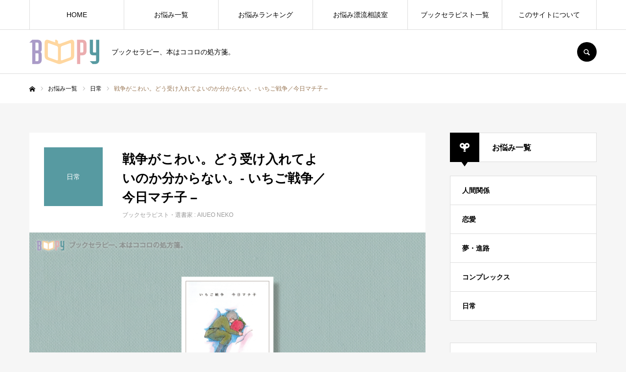

--- FILE ---
content_type: text/html; charset=UTF-8
request_url: https://boopy.jp/trouble/%E6%88%A6%E4%BA%89%E3%81%8C%E3%81%93%E3%82%8F%E3%81%84%E3%80%82%E3%81%A9%E3%81%86%E5%8F%97%E3%81%91%E5%85%A5%E3%82%8C%E3%81%A6%E3%82%88%E3%81%84%E3%81%AE%E3%81%8B%E5%88%86%E3%81%8B%E3%82%89%E3%81%AA/
body_size: 23104
content:
<!DOCTYPE html>
<html class="pc" dir="ltr" lang="ja" id="html" prefix="og: https://ogp.me/ns#">
<head>
<meta charset="UTF-8">
<!--[if IE]><meta http-equiv="X-UA-Compatible" content="IE=edge"><![endif]-->
<meta name="viewport" content="width=device-width">
<meta name="format-detection" content="telephone=no">
<title>戦争がこわい。どう受け入れてよいのか分からない。- いちご戦争／今日マチ子 – -不幸や苦手をチャンスに変える方法 - BOOPY （ブッピィ）</title>
<meta name="description" content="ブックセラピー、本はココロの処方箋。">
<link rel="pingback" href="https://boopy.jp/xmlrpc.php">
<link rel="shortcut icon" href="https://boopy.jp/wp-content/uploads/2022/02/icon.png">

		<!-- All in One SEO 4.9.1.1 - aioseo.com -->
	<meta name="description" content="戦争がこわい。気が滅入って、ニュースを見るたびどう受け入れていけばいいか分からなくなる。そんなあなたへ。こわい気持ちと向き合う方法として、ブックセラピー(読書療法、ビブリオセラピー)があることを知っていますか？今の状況と向き合いながらも、心豊かに生きる方法を見つけてみよう。" />
	<meta name="robots" content="max-image-preview:large" />
	<meta name="author" content="AIUEO NEKO"/>
	<meta name="google-site-verification" content="google-site-verification=uEujW9E747hzrEnUtaKQsGkKYwu9fKBOlCqN1qpcdtg" />
	<link rel="canonical" href="https://boopy.jp/trouble/%e6%88%a6%e4%ba%89%e3%81%8c%e3%81%93%e3%82%8f%e3%81%84%e3%80%82%e3%81%a9%e3%81%86%e5%8f%97%e3%81%91%e5%85%a5%e3%82%8c%e3%81%a6%e3%82%88%e3%81%84%e3%81%ae%e3%81%8b%e5%88%86%e3%81%8b%e3%82%89%e3%81%aa/" />
	<meta name="generator" content="All in One SEO (AIOSEO) 4.9.1.1" />
		<meta property="og:locale" content="ja_JP" />
		<meta property="og:site_name" content="BOOPY - ブックセラピー、本はココロの処方箋。" />
		<meta property="og:type" content="article" />
		<meta property="og:title" content="戦争がこわい。どう受け入れてよいのか分からない。- いちご戦争／今日マチ子 – -不幸や苦手をチャンスに変える方法 - BOOPY （ブッピィ）" />
		<meta property="og:description" content="戦争がこわい。気が滅入って、ニュースを見るたびどう受け入れていけばいいか分からなくなる。そんなあなたへ。こわい気持ちと向き合う方法として、ブックセラピー(読書療法、ビブリオセラピー)があることを知っていますか？今の状況と向き合いながらも、心豊かに生きる方法を見つけてみよう。" />
		<meta property="og:url" content="https://boopy.jp/trouble/%e6%88%a6%e4%ba%89%e3%81%8c%e3%81%93%e3%82%8f%e3%81%84%e3%80%82%e3%81%a9%e3%81%86%e5%8f%97%e3%81%91%e5%85%a5%e3%82%8c%e3%81%a6%e3%82%88%e3%81%84%e3%81%ae%e3%81%8b%e5%88%86%e3%81%8b%e3%82%89%e3%81%aa/" />
		<meta property="og:image" content="https://boopy.jp/wp-content/uploads/2022/03/いちご戦争.png" />
		<meta property="og:image:secure_url" content="https://boopy.jp/wp-content/uploads/2022/03/いちご戦争.png" />
		<meta property="og:image:width" content="810" />
		<meta property="og:image:height" content="455" />
		<meta property="article:published_time" content="2022-04-05T11:00:12+00:00" />
		<meta property="article:modified_time" content="2022-04-23T11:47:40+00:00" />
		<meta name="twitter:card" content="summary_large_image" />
		<meta name="twitter:site" content="@boopy_jp" />
		<meta name="twitter:title" content="戦争がこわい。どう受け入れてよいのか分からない。- いちご戦争／今日マチ子 – -不幸や苦手をチャンスに変える方法 - BOOPY （ブッピィ）" />
		<meta name="twitter:description" content="戦争がこわい。気が滅入って、ニュースを見るたびどう受け入れていけばいいか分からなくなる。そんなあなたへ。こわい気持ちと向き合う方法として、ブックセラピー(読書療法、ビブリオセラピー)があることを知っていますか？今の状況と向き合いながらも、心豊かに生きる方法を見つけてみよう。" />
		<meta name="twitter:creator" content="@boopy_jp" />
		<meta name="twitter:image" content="https://boopy.jp/wp-content/uploads/2022/03/いちご戦争.png" />
		<script type="application/ld+json" class="aioseo-schema">
			{"@context":"https:\/\/schema.org","@graph":[{"@type":"BreadcrumbList","@id":"https:\/\/boopy.jp\/trouble\/%e6%88%a6%e4%ba%89%e3%81%8c%e3%81%93%e3%82%8f%e3%81%84%e3%80%82%e3%81%a9%e3%81%86%e5%8f%97%e3%81%91%e5%85%a5%e3%82%8c%e3%81%a6%e3%82%88%e3%81%84%e3%81%ae%e3%81%8b%e5%88%86%e3%81%8b%e3%82%89%e3%81%aa\/#breadcrumblist","itemListElement":[{"@type":"ListItem","@id":"https:\/\/boopy.jp#listItem","position":1,"name":"\u30db\u30fc\u30e0","item":"https:\/\/boopy.jp","nextItem":{"@type":"ListItem","@id":"https:\/\/boopy.jp\/trouble\/#listItem","name":"\u304a\u60a9\u307f\u4e00\u89a7"}},{"@type":"ListItem","@id":"https:\/\/boopy.jp\/trouble\/#listItem","position":2,"name":"\u304a\u60a9\u307f\u4e00\u89a7","item":"https:\/\/boopy.jp\/trouble\/","nextItem":{"@type":"ListItem","@id":"https:\/\/boopy.jp\/trouble_category\/life\/#listItem","name":"\u65e5\u5e38"},"previousItem":{"@type":"ListItem","@id":"https:\/\/boopy.jp#listItem","name":"\u30db\u30fc\u30e0"}},{"@type":"ListItem","@id":"https:\/\/boopy.jp\/trouble_category\/life\/#listItem","position":3,"name":"\u65e5\u5e38","item":"https:\/\/boopy.jp\/trouble_category\/life\/","nextItem":{"@type":"ListItem","@id":"https:\/\/boopy.jp\/trouble\/%e6%88%a6%e4%ba%89%e3%81%8c%e3%81%93%e3%82%8f%e3%81%84%e3%80%82%e3%81%a9%e3%81%86%e5%8f%97%e3%81%91%e5%85%a5%e3%82%8c%e3%81%a6%e3%82%88%e3%81%84%e3%81%ae%e3%81%8b%e5%88%86%e3%81%8b%e3%82%89%e3%81%aa\/#listItem","name":"\u6226\u4e89\u304c\u3053\u308f\u3044\u3002\u3069\u3046\u53d7\u3051\u5165\u308c\u3066\u3088\u3044\u306e\u304b\u5206\u304b\u3089\u306a\u3044\u3002- \u3044\u3061\u3054\u6226\u4e89\uff0f\u4eca\u65e5\u30de\u30c1\u5b50 &#8211;"},"previousItem":{"@type":"ListItem","@id":"https:\/\/boopy.jp\/trouble\/#listItem","name":"\u304a\u60a9\u307f\u4e00\u89a7"}},{"@type":"ListItem","@id":"https:\/\/boopy.jp\/trouble\/%e6%88%a6%e4%ba%89%e3%81%8c%e3%81%93%e3%82%8f%e3%81%84%e3%80%82%e3%81%a9%e3%81%86%e5%8f%97%e3%81%91%e5%85%a5%e3%82%8c%e3%81%a6%e3%82%88%e3%81%84%e3%81%ae%e3%81%8b%e5%88%86%e3%81%8b%e3%82%89%e3%81%aa\/#listItem","position":4,"name":"\u6226\u4e89\u304c\u3053\u308f\u3044\u3002\u3069\u3046\u53d7\u3051\u5165\u308c\u3066\u3088\u3044\u306e\u304b\u5206\u304b\u3089\u306a\u3044\u3002- \u3044\u3061\u3054\u6226\u4e89\uff0f\u4eca\u65e5\u30de\u30c1\u5b50 &#8211;","previousItem":{"@type":"ListItem","@id":"https:\/\/boopy.jp\/trouble_category\/life\/#listItem","name":"\u65e5\u5e38"}}]},{"@type":"Organization","@id":"https:\/\/boopy.jp\/#organization","name":"BOOPY\uff08\u30d6\u30c3\u30d4\u30a3\uff09","description":"\u30d6\u30c3\u30af\u30bb\u30e9\u30d4\u30fc\u3001\u672c\u306f\u30b3\u30b3\u30ed\u306e\u51e6\u65b9\u7b8b\u3002","url":"https:\/\/boopy.jp\/","logo":{"@type":"ImageObject","url":"https:\/\/boopy.jp\/wp-content\/uploads\/2022\/03\/boopy_Square.png","@id":"https:\/\/boopy.jp\/trouble\/%e6%88%a6%e4%ba%89%e3%81%8c%e3%81%93%e3%82%8f%e3%81%84%e3%80%82%e3%81%a9%e3%81%86%e5%8f%97%e3%81%91%e5%85%a5%e3%82%8c%e3%81%a6%e3%82%88%e3%81%84%e3%81%ae%e3%81%8b%e5%88%86%e3%81%8b%e3%82%89%e3%81%aa\/#organizationLogo","width":1000,"height":1000,"caption":"BOOPY"},"image":{"@id":"https:\/\/boopy.jp\/trouble\/%e6%88%a6%e4%ba%89%e3%81%8c%e3%81%93%e3%82%8f%e3%81%84%e3%80%82%e3%81%a9%e3%81%86%e5%8f%97%e3%81%91%e5%85%a5%e3%82%8c%e3%81%a6%e3%82%88%e3%81%84%e3%81%ae%e3%81%8b%e5%88%86%e3%81%8b%e3%82%89%e3%81%aa\/#organizationLogo"},"sameAs":["https:\/\/x.com\/boopy_jp"]},{"@type":"Person","@id":"https:\/\/boopy.jp\/author\/rirekishouta\/#author","url":"https:\/\/boopy.jp\/author\/rirekishouta\/","name":"AIUEO NEKO"},{"@type":"WebPage","@id":"https:\/\/boopy.jp\/trouble\/%e6%88%a6%e4%ba%89%e3%81%8c%e3%81%93%e3%82%8f%e3%81%84%e3%80%82%e3%81%a9%e3%81%86%e5%8f%97%e3%81%91%e5%85%a5%e3%82%8c%e3%81%a6%e3%82%88%e3%81%84%e3%81%ae%e3%81%8b%e5%88%86%e3%81%8b%e3%82%89%e3%81%aa\/#webpage","url":"https:\/\/boopy.jp\/trouble\/%e6%88%a6%e4%ba%89%e3%81%8c%e3%81%93%e3%82%8f%e3%81%84%e3%80%82%e3%81%a9%e3%81%86%e5%8f%97%e3%81%91%e5%85%a5%e3%82%8c%e3%81%a6%e3%82%88%e3%81%84%e3%81%ae%e3%81%8b%e5%88%86%e3%81%8b%e3%82%89%e3%81%aa\/","name":"\u6226\u4e89\u304c\u3053\u308f\u3044\u3002\u3069\u3046\u53d7\u3051\u5165\u308c\u3066\u3088\u3044\u306e\u304b\u5206\u304b\u3089\u306a\u3044\u3002- \u3044\u3061\u3054\u6226\u4e89\uff0f\u4eca\u65e5\u30de\u30c1\u5b50 \u2013 -\u4e0d\u5e78\u3084\u82e6\u624b\u3092\u30c1\u30e3\u30f3\u30b9\u306b\u5909\u3048\u308b\u65b9\u6cd5 - BOOPY \uff08\u30d6\u30c3\u30d4\u30a3\uff09","description":"\u6226\u4e89\u304c\u3053\u308f\u3044\u3002\u6c17\u304c\u6ec5\u5165\u3063\u3066\u3001\u30cb\u30e5\u30fc\u30b9\u3092\u898b\u308b\u305f\u3073\u3069\u3046\u53d7\u3051\u5165\u308c\u3066\u3044\u3051\u3070\u3044\u3044\u304b\u5206\u304b\u3089\u306a\u304f\u306a\u308b\u3002\u305d\u3093\u306a\u3042\u306a\u305f\u3078\u3002\u3053\u308f\u3044\u6c17\u6301\u3061\u3068\u5411\u304d\u5408\u3046\u65b9\u6cd5\u3068\u3057\u3066\u3001\u30d6\u30c3\u30af\u30bb\u30e9\u30d4\u30fc(\u8aad\u66f8\u7642\u6cd5\u3001\u30d3\u30d6\u30ea\u30aa\u30bb\u30e9\u30d4\u30fc)\u304c\u3042\u308b\u3053\u3068\u3092\u77e5\u3063\u3066\u3044\u307e\u3059\u304b\uff1f\u4eca\u306e\u72b6\u6cc1\u3068\u5411\u304d\u5408\u3044\u306a\u304c\u3089\u3082\u3001\u5fc3\u8c4a\u304b\u306b\u751f\u304d\u308b\u65b9\u6cd5\u3092\u898b\u3064\u3051\u3066\u307f\u3088\u3046\u3002","inLanguage":"ja","isPartOf":{"@id":"https:\/\/boopy.jp\/#website"},"breadcrumb":{"@id":"https:\/\/boopy.jp\/trouble\/%e6%88%a6%e4%ba%89%e3%81%8c%e3%81%93%e3%82%8f%e3%81%84%e3%80%82%e3%81%a9%e3%81%86%e5%8f%97%e3%81%91%e5%85%a5%e3%82%8c%e3%81%a6%e3%82%88%e3%81%84%e3%81%ae%e3%81%8b%e5%88%86%e3%81%8b%e3%82%89%e3%81%aa\/#breadcrumblist"},"author":{"@id":"https:\/\/boopy.jp\/author\/rirekishouta\/#author"},"creator":{"@id":"https:\/\/boopy.jp\/author\/rirekishouta\/#author"},"image":{"@type":"ImageObject","url":"https:\/\/boopy.jp\/wp-content\/uploads\/2022\/03\/\u3044\u3061\u3053\u3099\u6226\u4e89.png","@id":"https:\/\/boopy.jp\/trouble\/%e6%88%a6%e4%ba%89%e3%81%8c%e3%81%93%e3%82%8f%e3%81%84%e3%80%82%e3%81%a9%e3%81%86%e5%8f%97%e3%81%91%e5%85%a5%e3%82%8c%e3%81%a6%e3%82%88%e3%81%84%e3%81%ae%e3%81%8b%e5%88%86%e3%81%8b%e3%82%89%e3%81%aa\/#mainImage","width":810,"height":455},"primaryImageOfPage":{"@id":"https:\/\/boopy.jp\/trouble\/%e6%88%a6%e4%ba%89%e3%81%8c%e3%81%93%e3%82%8f%e3%81%84%e3%80%82%e3%81%a9%e3%81%86%e5%8f%97%e3%81%91%e5%85%a5%e3%82%8c%e3%81%a6%e3%82%88%e3%81%84%e3%81%ae%e3%81%8b%e5%88%86%e3%81%8b%e3%82%89%e3%81%aa\/#mainImage"},"datePublished":"2022-04-05T20:00:12+09:00","dateModified":"2022-04-23T20:47:40+09:00"},{"@type":"WebSite","@id":"https:\/\/boopy.jp\/#website","url":"https:\/\/boopy.jp\/","name":"BOOPY","description":"\u30d6\u30c3\u30af\u30bb\u30e9\u30d4\u30fc\u3001\u672c\u306f\u30b3\u30b3\u30ed\u306e\u51e6\u65b9\u7b8b\u3002","inLanguage":"ja","publisher":{"@id":"https:\/\/boopy.jp\/#organization"}}]}
		</script>
		<!-- All in One SEO -->

<link rel='dns-prefetch' href='//www.googletagmanager.com' />
<link rel='dns-prefetch' href='//pagead2.googlesyndication.com' />
<link rel="alternate" type="application/rss+xml" title="BOOPY &raquo; フィード" href="https://boopy.jp/feed/" />
<link rel="alternate" type="application/rss+xml" title="BOOPY &raquo; コメントフィード" href="https://boopy.jp/comments/feed/" />
<link rel="alternate" title="oEmbed (JSON)" type="application/json+oembed" href="https://boopy.jp/wp-json/oembed/1.0/embed?url=https%3A%2F%2Fboopy.jp%2Ftrouble%2F%25e6%2588%25a6%25e4%25ba%2589%25e3%2581%258c%25e3%2581%2593%25e3%2582%258f%25e3%2581%2584%25e3%2580%2582%25e3%2581%25a9%25e3%2581%2586%25e5%258f%2597%25e3%2581%2591%25e5%2585%25a5%25e3%2582%258c%25e3%2581%25a6%25e3%2582%2588%25e3%2581%2584%25e3%2581%25ae%25e3%2581%258b%25e5%2588%2586%25e3%2581%258b%25e3%2582%2589%25e3%2581%25aa%2F" />
<link rel="alternate" title="oEmbed (XML)" type="text/xml+oembed" href="https://boopy.jp/wp-json/oembed/1.0/embed?url=https%3A%2F%2Fboopy.jp%2Ftrouble%2F%25e6%2588%25a6%25e4%25ba%2589%25e3%2581%258c%25e3%2581%2593%25e3%2582%258f%25e3%2581%2584%25e3%2580%2582%25e3%2581%25a9%25e3%2581%2586%25e5%258f%2597%25e3%2581%2591%25e5%2585%25a5%25e3%2582%258c%25e3%2581%25a6%25e3%2582%2588%25e3%2581%2584%25e3%2581%25ae%25e3%2581%258b%25e5%2588%2586%25e3%2581%258b%25e3%2582%2589%25e3%2581%25aa%2F&#038;format=xml" />
		<!-- This site uses the Google Analytics by MonsterInsights plugin v9.11.1 - Using Analytics tracking - https://www.monsterinsights.com/ -->
		<!-- Note: MonsterInsights is not currently configured on this site. The site owner needs to authenticate with Google Analytics in the MonsterInsights settings panel. -->
					<!-- No tracking code set -->
				<!-- / Google Analytics by MonsterInsights -->
		<style id='wp-img-auto-sizes-contain-inline-css' type='text/css'>
img:is([sizes=auto i],[sizes^="auto," i]){contain-intrinsic-size:3000px 1500px}
/*# sourceURL=wp-img-auto-sizes-contain-inline-css */
</style>
<link rel='stylesheet' id='style-css' href='https://boopy.jp/wp-content/themes/every_tcd075/style.css?ver=2.4.5' type='text/css' media='all' />
<style id='wp-emoji-styles-inline-css' type='text/css'>

	img.wp-smiley, img.emoji {
		display: inline !important;
		border: none !important;
		box-shadow: none !important;
		height: 1em !important;
		width: 1em !important;
		margin: 0 0.07em !important;
		vertical-align: -0.1em !important;
		background: none !important;
		padding: 0 !important;
	}
/*# sourceURL=wp-emoji-styles-inline-css */
</style>
<style id='wp-block-library-inline-css' type='text/css'>
:root{--wp-block-synced-color:#7a00df;--wp-block-synced-color--rgb:122,0,223;--wp-bound-block-color:var(--wp-block-synced-color);--wp-editor-canvas-background:#ddd;--wp-admin-theme-color:#007cba;--wp-admin-theme-color--rgb:0,124,186;--wp-admin-theme-color-darker-10:#006ba1;--wp-admin-theme-color-darker-10--rgb:0,107,160.5;--wp-admin-theme-color-darker-20:#005a87;--wp-admin-theme-color-darker-20--rgb:0,90,135;--wp-admin-border-width-focus:2px}@media (min-resolution:192dpi){:root{--wp-admin-border-width-focus:1.5px}}.wp-element-button{cursor:pointer}:root .has-very-light-gray-background-color{background-color:#eee}:root .has-very-dark-gray-background-color{background-color:#313131}:root .has-very-light-gray-color{color:#eee}:root .has-very-dark-gray-color{color:#313131}:root .has-vivid-green-cyan-to-vivid-cyan-blue-gradient-background{background:linear-gradient(135deg,#00d084,#0693e3)}:root .has-purple-crush-gradient-background{background:linear-gradient(135deg,#34e2e4,#4721fb 50%,#ab1dfe)}:root .has-hazy-dawn-gradient-background{background:linear-gradient(135deg,#faaca8,#dad0ec)}:root .has-subdued-olive-gradient-background{background:linear-gradient(135deg,#fafae1,#67a671)}:root .has-atomic-cream-gradient-background{background:linear-gradient(135deg,#fdd79a,#004a59)}:root .has-nightshade-gradient-background{background:linear-gradient(135deg,#330968,#31cdcf)}:root .has-midnight-gradient-background{background:linear-gradient(135deg,#020381,#2874fc)}:root{--wp--preset--font-size--normal:16px;--wp--preset--font-size--huge:42px}.has-regular-font-size{font-size:1em}.has-larger-font-size{font-size:2.625em}.has-normal-font-size{font-size:var(--wp--preset--font-size--normal)}.has-huge-font-size{font-size:var(--wp--preset--font-size--huge)}.has-text-align-center{text-align:center}.has-text-align-left{text-align:left}.has-text-align-right{text-align:right}.has-fit-text{white-space:nowrap!important}#end-resizable-editor-section{display:none}.aligncenter{clear:both}.items-justified-left{justify-content:flex-start}.items-justified-center{justify-content:center}.items-justified-right{justify-content:flex-end}.items-justified-space-between{justify-content:space-between}.screen-reader-text{border:0;clip-path:inset(50%);height:1px;margin:-1px;overflow:hidden;padding:0;position:absolute;width:1px;word-wrap:normal!important}.screen-reader-text:focus{background-color:#ddd;clip-path:none;color:#444;display:block;font-size:1em;height:auto;left:5px;line-height:normal;padding:15px 23px 14px;text-decoration:none;top:5px;width:auto;z-index:100000}html :where(.has-border-color){border-style:solid}html :where([style*=border-top-color]){border-top-style:solid}html :where([style*=border-right-color]){border-right-style:solid}html :where([style*=border-bottom-color]){border-bottom-style:solid}html :where([style*=border-left-color]){border-left-style:solid}html :where([style*=border-width]){border-style:solid}html :where([style*=border-top-width]){border-top-style:solid}html :where([style*=border-right-width]){border-right-style:solid}html :where([style*=border-bottom-width]){border-bottom-style:solid}html :where([style*=border-left-width]){border-left-style:solid}html :where(img[class*=wp-image-]){height:auto;max-width:100%}:where(figure){margin:0 0 1em}html :where(.is-position-sticky){--wp-admin--admin-bar--position-offset:var(--wp-admin--admin-bar--height,0px)}@media screen and (max-width:600px){html :where(.is-position-sticky){--wp-admin--admin-bar--position-offset:0px}}

/*# sourceURL=wp-block-library-inline-css */
</style><style id='global-styles-inline-css' type='text/css'>
:root{--wp--preset--aspect-ratio--square: 1;--wp--preset--aspect-ratio--4-3: 4/3;--wp--preset--aspect-ratio--3-4: 3/4;--wp--preset--aspect-ratio--3-2: 3/2;--wp--preset--aspect-ratio--2-3: 2/3;--wp--preset--aspect-ratio--16-9: 16/9;--wp--preset--aspect-ratio--9-16: 9/16;--wp--preset--color--black: #000000;--wp--preset--color--cyan-bluish-gray: #abb8c3;--wp--preset--color--white: #ffffff;--wp--preset--color--pale-pink: #f78da7;--wp--preset--color--vivid-red: #cf2e2e;--wp--preset--color--luminous-vivid-orange: #ff6900;--wp--preset--color--luminous-vivid-amber: #fcb900;--wp--preset--color--light-green-cyan: #7bdcb5;--wp--preset--color--vivid-green-cyan: #00d084;--wp--preset--color--pale-cyan-blue: #8ed1fc;--wp--preset--color--vivid-cyan-blue: #0693e3;--wp--preset--color--vivid-purple: #9b51e0;--wp--preset--gradient--vivid-cyan-blue-to-vivid-purple: linear-gradient(135deg,rgb(6,147,227) 0%,rgb(155,81,224) 100%);--wp--preset--gradient--light-green-cyan-to-vivid-green-cyan: linear-gradient(135deg,rgb(122,220,180) 0%,rgb(0,208,130) 100%);--wp--preset--gradient--luminous-vivid-amber-to-luminous-vivid-orange: linear-gradient(135deg,rgb(252,185,0) 0%,rgb(255,105,0) 100%);--wp--preset--gradient--luminous-vivid-orange-to-vivid-red: linear-gradient(135deg,rgb(255,105,0) 0%,rgb(207,46,46) 100%);--wp--preset--gradient--very-light-gray-to-cyan-bluish-gray: linear-gradient(135deg,rgb(238,238,238) 0%,rgb(169,184,195) 100%);--wp--preset--gradient--cool-to-warm-spectrum: linear-gradient(135deg,rgb(74,234,220) 0%,rgb(151,120,209) 20%,rgb(207,42,186) 40%,rgb(238,44,130) 60%,rgb(251,105,98) 80%,rgb(254,248,76) 100%);--wp--preset--gradient--blush-light-purple: linear-gradient(135deg,rgb(255,206,236) 0%,rgb(152,150,240) 100%);--wp--preset--gradient--blush-bordeaux: linear-gradient(135deg,rgb(254,205,165) 0%,rgb(254,45,45) 50%,rgb(107,0,62) 100%);--wp--preset--gradient--luminous-dusk: linear-gradient(135deg,rgb(255,203,112) 0%,rgb(199,81,192) 50%,rgb(65,88,208) 100%);--wp--preset--gradient--pale-ocean: linear-gradient(135deg,rgb(255,245,203) 0%,rgb(182,227,212) 50%,rgb(51,167,181) 100%);--wp--preset--gradient--electric-grass: linear-gradient(135deg,rgb(202,248,128) 0%,rgb(113,206,126) 100%);--wp--preset--gradient--midnight: linear-gradient(135deg,rgb(2,3,129) 0%,rgb(40,116,252) 100%);--wp--preset--font-size--small: 13px;--wp--preset--font-size--medium: 20px;--wp--preset--font-size--large: 36px;--wp--preset--font-size--x-large: 42px;--wp--preset--spacing--20: 0.44rem;--wp--preset--spacing--30: 0.67rem;--wp--preset--spacing--40: 1rem;--wp--preset--spacing--50: 1.5rem;--wp--preset--spacing--60: 2.25rem;--wp--preset--spacing--70: 3.38rem;--wp--preset--spacing--80: 5.06rem;--wp--preset--shadow--natural: 6px 6px 9px rgba(0, 0, 0, 0.2);--wp--preset--shadow--deep: 12px 12px 50px rgba(0, 0, 0, 0.4);--wp--preset--shadow--sharp: 6px 6px 0px rgba(0, 0, 0, 0.2);--wp--preset--shadow--outlined: 6px 6px 0px -3px rgb(255, 255, 255), 6px 6px rgb(0, 0, 0);--wp--preset--shadow--crisp: 6px 6px 0px rgb(0, 0, 0);}:where(.is-layout-flex){gap: 0.5em;}:where(.is-layout-grid){gap: 0.5em;}body .is-layout-flex{display: flex;}.is-layout-flex{flex-wrap: wrap;align-items: center;}.is-layout-flex > :is(*, div){margin: 0;}body .is-layout-grid{display: grid;}.is-layout-grid > :is(*, div){margin: 0;}:where(.wp-block-columns.is-layout-flex){gap: 2em;}:where(.wp-block-columns.is-layout-grid){gap: 2em;}:where(.wp-block-post-template.is-layout-flex){gap: 1.25em;}:where(.wp-block-post-template.is-layout-grid){gap: 1.25em;}.has-black-color{color: var(--wp--preset--color--black) !important;}.has-cyan-bluish-gray-color{color: var(--wp--preset--color--cyan-bluish-gray) !important;}.has-white-color{color: var(--wp--preset--color--white) !important;}.has-pale-pink-color{color: var(--wp--preset--color--pale-pink) !important;}.has-vivid-red-color{color: var(--wp--preset--color--vivid-red) !important;}.has-luminous-vivid-orange-color{color: var(--wp--preset--color--luminous-vivid-orange) !important;}.has-luminous-vivid-amber-color{color: var(--wp--preset--color--luminous-vivid-amber) !important;}.has-light-green-cyan-color{color: var(--wp--preset--color--light-green-cyan) !important;}.has-vivid-green-cyan-color{color: var(--wp--preset--color--vivid-green-cyan) !important;}.has-pale-cyan-blue-color{color: var(--wp--preset--color--pale-cyan-blue) !important;}.has-vivid-cyan-blue-color{color: var(--wp--preset--color--vivid-cyan-blue) !important;}.has-vivid-purple-color{color: var(--wp--preset--color--vivid-purple) !important;}.has-black-background-color{background-color: var(--wp--preset--color--black) !important;}.has-cyan-bluish-gray-background-color{background-color: var(--wp--preset--color--cyan-bluish-gray) !important;}.has-white-background-color{background-color: var(--wp--preset--color--white) !important;}.has-pale-pink-background-color{background-color: var(--wp--preset--color--pale-pink) !important;}.has-vivid-red-background-color{background-color: var(--wp--preset--color--vivid-red) !important;}.has-luminous-vivid-orange-background-color{background-color: var(--wp--preset--color--luminous-vivid-orange) !important;}.has-luminous-vivid-amber-background-color{background-color: var(--wp--preset--color--luminous-vivid-amber) !important;}.has-light-green-cyan-background-color{background-color: var(--wp--preset--color--light-green-cyan) !important;}.has-vivid-green-cyan-background-color{background-color: var(--wp--preset--color--vivid-green-cyan) !important;}.has-pale-cyan-blue-background-color{background-color: var(--wp--preset--color--pale-cyan-blue) !important;}.has-vivid-cyan-blue-background-color{background-color: var(--wp--preset--color--vivid-cyan-blue) !important;}.has-vivid-purple-background-color{background-color: var(--wp--preset--color--vivid-purple) !important;}.has-black-border-color{border-color: var(--wp--preset--color--black) !important;}.has-cyan-bluish-gray-border-color{border-color: var(--wp--preset--color--cyan-bluish-gray) !important;}.has-white-border-color{border-color: var(--wp--preset--color--white) !important;}.has-pale-pink-border-color{border-color: var(--wp--preset--color--pale-pink) !important;}.has-vivid-red-border-color{border-color: var(--wp--preset--color--vivid-red) !important;}.has-luminous-vivid-orange-border-color{border-color: var(--wp--preset--color--luminous-vivid-orange) !important;}.has-luminous-vivid-amber-border-color{border-color: var(--wp--preset--color--luminous-vivid-amber) !important;}.has-light-green-cyan-border-color{border-color: var(--wp--preset--color--light-green-cyan) !important;}.has-vivid-green-cyan-border-color{border-color: var(--wp--preset--color--vivid-green-cyan) !important;}.has-pale-cyan-blue-border-color{border-color: var(--wp--preset--color--pale-cyan-blue) !important;}.has-vivid-cyan-blue-border-color{border-color: var(--wp--preset--color--vivid-cyan-blue) !important;}.has-vivid-purple-border-color{border-color: var(--wp--preset--color--vivid-purple) !important;}.has-vivid-cyan-blue-to-vivid-purple-gradient-background{background: var(--wp--preset--gradient--vivid-cyan-blue-to-vivid-purple) !important;}.has-light-green-cyan-to-vivid-green-cyan-gradient-background{background: var(--wp--preset--gradient--light-green-cyan-to-vivid-green-cyan) !important;}.has-luminous-vivid-amber-to-luminous-vivid-orange-gradient-background{background: var(--wp--preset--gradient--luminous-vivid-amber-to-luminous-vivid-orange) !important;}.has-luminous-vivid-orange-to-vivid-red-gradient-background{background: var(--wp--preset--gradient--luminous-vivid-orange-to-vivid-red) !important;}.has-very-light-gray-to-cyan-bluish-gray-gradient-background{background: var(--wp--preset--gradient--very-light-gray-to-cyan-bluish-gray) !important;}.has-cool-to-warm-spectrum-gradient-background{background: var(--wp--preset--gradient--cool-to-warm-spectrum) !important;}.has-blush-light-purple-gradient-background{background: var(--wp--preset--gradient--blush-light-purple) !important;}.has-blush-bordeaux-gradient-background{background: var(--wp--preset--gradient--blush-bordeaux) !important;}.has-luminous-dusk-gradient-background{background: var(--wp--preset--gradient--luminous-dusk) !important;}.has-pale-ocean-gradient-background{background: var(--wp--preset--gradient--pale-ocean) !important;}.has-electric-grass-gradient-background{background: var(--wp--preset--gradient--electric-grass) !important;}.has-midnight-gradient-background{background: var(--wp--preset--gradient--midnight) !important;}.has-small-font-size{font-size: var(--wp--preset--font-size--small) !important;}.has-medium-font-size{font-size: var(--wp--preset--font-size--medium) !important;}.has-large-font-size{font-size: var(--wp--preset--font-size--large) !important;}.has-x-large-font-size{font-size: var(--wp--preset--font-size--x-large) !important;}
/*# sourceURL=global-styles-inline-css */
</style>

<style id='classic-theme-styles-inline-css' type='text/css'>
/*! This file is auto-generated */
.wp-block-button__link{color:#fff;background-color:#32373c;border-radius:9999px;box-shadow:none;text-decoration:none;padding:calc(.667em + 2px) calc(1.333em + 2px);font-size:1.125em}.wp-block-file__button{background:#32373c;color:#fff;text-decoration:none}
/*# sourceURL=/wp-includes/css/classic-themes.min.css */
</style>
<link rel='stylesheet' id='arve-main-css' href='https://boopy.jp/wp-content/plugins/advanced-responsive-video-embedder/build/main.css?ver=1bca356de819b25e2c48f05fc0d1b1e9' type='text/css' media='all' />
<link rel='stylesheet' id='contact-form-7-css' href='https://boopy.jp/wp-content/plugins/contact-form-7/includes/css/styles.css?ver=5.5.6.1' type='text/css' media='all' />
<link rel='stylesheet' id='wp-components-css' href='https://boopy.jp/wp-includes/css/dist/components/style.min.css?ver=6.9' type='text/css' media='all' />
<link rel='stylesheet' id='godaddy-styles-css' href='https://boopy.jp/wp-content/plugins/coblocks/includes/Dependencies/GoDaddy/Styles/build/latest.css?ver=0.4.2' type='text/css' media='all' />
<link rel='stylesheet' id='yyi_rinker_stylesheet-css' href='https://boopy.jp/wp-content/plugins/yyi-rinker/css/style.css?v=1.1.7&#038;ver=6.9' type='text/css' media='all' />
<script type="text/javascript" src="https://boopy.jp/wp-includes/js/jquery/jquery.min.js?ver=3.7.1" id="jquery-core-js"></script>
<script type="text/javascript" src="https://boopy.jp/wp-includes/js/jquery/jquery-migrate.min.js?ver=3.4.1" id="jquery-migrate-js"></script>
<script async="async" type="text/javascript" src="https://boopy.jp/wp-content/plugins/advanced-responsive-video-embedder/build/main.js?ver=1bca356de819b25e2c48f05fc0d1b1e9" id="arve-main-js"></script>
<script type="text/javascript" src="https://boopy.jp/wp-content/plugins/yyi-rinker/js/event-tracking.js?v=1.1.7" id="yyi_rinker_event_tracking_script-js"></script>
<script type="text/javascript" src="https://boopy.jp/wp-content/plugins/yyi-rinker/js/front.js?v=1.1.7" id="yyi_rinker_front_script-js"></script>

<!-- Google アナリティクス スニペット (Site Kit が追加) -->
<script type="text/javascript" src="https://www.googletagmanager.com/gtag/js?id=G-3VZR9PW9KL" id="google_gtagjs-js" async></script>
<script type="text/javascript" id="google_gtagjs-js-after">
/* <![CDATA[ */
window.dataLayer = window.dataLayer || [];function gtag(){dataLayer.push(arguments);}
gtag("js", new Date());
gtag("set", "developer_id.dZTNiMT", true);
gtag("config", "G-3VZR9PW9KL");
//# sourceURL=google_gtagjs-js-after
/* ]]> */
</script>

<!-- (ここまで) Google アナリティクス スニペット (Site Kit が追加) -->
<link rel="https://api.w.org/" href="https://boopy.jp/wp-json/" /><link rel='shortlink' href='https://boopy.jp/?p=461' />
<meta name="generator" content="Site Kit by Google 1.75.0" /><style>
.yyi-rinker-images {
    display: flex;
    justify-content: center;
    align-items: center;
    position: relative;

}
div.yyi-rinker-image img.yyi-rinker-main-img.hidden {
    display: none;
}

.yyi-rinker-images-arrow {
    cursor: pointer;
    position: absolute;
    top: 50%;
    display: block;
    margin-top: -11px;
    opacity: 0.6;
    width: 22px;
}

.yyi-rinker-images-arrow-left{
    left: -10px;
}
.yyi-rinker-images-arrow-right{
    right: -10px;
}

.yyi-rinker-images-arrow-left.hidden {
    display: none;
}

.yyi-rinker-images-arrow-right.hidden {
    display: none;
}
div.yyi-rinker-contents.yyi-rinker-design-tate  div.yyi-rinker-box{
    flex-direction: column;
}

div.yyi-rinker-contents.yyi-rinker-design-slim div.yyi-rinker-box .yyi-rinker-links {
    flex-direction: column;
}

div.yyi-rinker-contents.yyi-rinker-design-slim div.yyi-rinker-info {
    width: 100%;
}

div.yyi-rinker-contents.yyi-rinker-design-slim .yyi-rinker-title {
    text-align: center;
}

div.yyi-rinker-contents.yyi-rinker-design-slim .yyi-rinker-links {
    text-align: center;
}
div.yyi-rinker-contents.yyi-rinker-design-slim .yyi-rinker-image {
    margin: auto;
}

div.yyi-rinker-contents.yyi-rinker-design-slim div.yyi-rinker-info ul.yyi-rinker-links li {
	align-self: stretch;
}
div.yyi-rinker-contents.yyi-rinker-design-slim div.yyi-rinker-box div.yyi-rinker-info {
	padding: 0;
}
div.yyi-rinker-contents.yyi-rinker-design-slim div.yyi-rinker-box {
	flex-direction: column;
	padding: 14px 5px 0;
}

.yyi-rinker-design-slim div.yyi-rinker-box div.yyi-rinker-info {
	text-align: center;
}

.yyi-rinker-design-slim div.price-box span.price {
	display: block;
}

div.yyi-rinker-contents.yyi-rinker-design-slim div.yyi-rinker-info div.yyi-rinker-title a{
	font-size:16px;
}

div.yyi-rinker-contents.yyi-rinker-design-slim ul.yyi-rinker-links li.amazonkindlelink:before,  div.yyi-rinker-contents.yyi-rinker-design-slim ul.yyi-rinker-links li.amazonlink:before,  div.yyi-rinker-contents.yyi-rinker-design-slim ul.yyi-rinker-links li.rakutenlink:before,  div.yyi-rinker-contents.yyi-rinker-design-slim ul.yyi-rinker-links li.yahoolink:before {
	font-size:12px;
}

div.yyi-rinker-contents.yyi-rinker-design-slim ul.yyi-rinker-links li a {
	font-size: 13px;
}
.entry-content ul.yyi-rinker-links li {
	padding: 0;
}

				</style>
<link rel="stylesheet" href="https://boopy.jp/wp-content/themes/every_tcd075/css/design-plus.css?ver=2.4.5">
<link rel="stylesheet" href="https://boopy.jp/wp-content/themes/every_tcd075/css/sns-botton.css?ver=2.4.5">
<link rel="stylesheet" media="screen and (max-width:1210px)" href="https://boopy.jp/wp-content/themes/every_tcd075/css/responsive.css?ver=2.4.5">
<link rel="stylesheet" media="screen and (max-width:1210px)" href="https://boopy.jp/wp-content/themes/every_tcd075/css/footer-bar.css?ver=2.4.5">

<script src="https://boopy.jp/wp-content/themes/every_tcd075/js/jquery.easing.1.4.js?ver=2.4.5"></script>
<script src="https://boopy.jp/wp-content/themes/every_tcd075/js/jscript.js?ver=2.4.5"></script>
<script src="https://boopy.jp/wp-content/themes/every_tcd075/js/comment.js?ver=2.4.5"></script>

<link rel="stylesheet" href="https://boopy.jp/wp-content/themes/every_tcd075/js/simplebar.css?ver=2.4.5">
<script src="https://boopy.jp/wp-content/themes/every_tcd075/js/simplebar.min.js?ver=2.4.5"></script>


<script src="https://boopy.jp/wp-content/themes/every_tcd075/js/header_fix.js?ver=2.4.5"></script>

<style type="text/css">

body, input, textarea { font-family: "Hiragino Sans", "ヒラギノ角ゴ ProN", "Hiragino Kaku Gothic ProN", "游ゴシック", YuGothic, "メイリオ", Meiryo, sans-serif; }

.rich_font, .p-vertical { font-family: Arial, "Hiragino Kaku Gothic ProN", "ヒラギノ角ゴ ProN W3", "メイリオ", Meiryo, sans-serif; }

.rich_font_type1 { font-family: Arial, "Hiragino Kaku Gothic ProN", "ヒラギノ角ゴ ProN W3", "メイリオ", Meiryo, sans-serif; }
.rich_font_type2 { font-family: "Hiragino Sans", "ヒラギノ角ゴ ProN", "Hiragino Kaku Gothic ProN", "游ゴシック", YuGothic, "メイリオ", Meiryo, sans-serif; font-weight:500; }
.rich_font_type3 { font-family: "Times New Roman" , "游明朝" , "Yu Mincho" , "游明朝体" , "YuMincho" , "ヒラギノ明朝 Pro W3" , "Hiragino Mincho Pro" , "HiraMinProN-W3" , "HGS明朝E" , "ＭＳ Ｐ明朝" , "MS PMincho" , serif; font-weight:500; }

.post_content, #next_prev_post { font-family: Arial, "Hiragino Kaku Gothic ProN", "ヒラギノ角ゴ ProN W3", "メイリオ", Meiryo, sans-serif; }

#global_menu > ul > li > a { color:#000000; }
#global_menu > ul > li > a:after { background:#ffd8a2; }
#global_menu ul ul a { color:#967350; background:#ffe5c6; }
#global_menu ul ul a:hover { background:#fff0e2; }
#global_menu ul ul li.menu-item-has-children > a:before { color:#967350; }
#drawer_menu { background:#222222; }
#mobile_menu a { color:#ffffff; background:#222222; border-bottom:1px solid #444444; }
#mobile_menu li li a { color:#ffffff; background:#333333; }
#mobile_menu a:hover, #drawer_menu .close_button:hover, #mobile_menu .child_menu_button:hover { color:#ffffff; background:#967350; }
#mobile_menu li li a:hover { color:#ffffff; }
.megamenu_recipe_category_list .headline { color:#000000; font-size:18px; }
.megamenu_recipe_category_list .headline a { color:#000000; }
.megamenu_blog_list .menu_area a:hover, .megamenu_blog_list .menu_area li.active a, .megamenu_blog_list .post_list { background:#e8e8e8; }
#header_search { background:rgba(0,0,0,0.7); }
#header_login, #header_logout { color:#000000; background:#eeeeee; }
#header_login:hover, #header_logout:hover { color:#ffffff; background:#967350; }
#header_register { color:#ffffff; background:#967350; }
#header_register:hover { color:#ffffff; background:#ffd7a0; }
.footer_headline { color:#ffd7a0; }
.footer_menu ul li a { color:#ffffff; }
#footer_menu, #footer_category_menu, #footer_widget { border-color:rgba(255,255,255,0.3); }

#styled_post_list1_widget-2 .widget_headline { color:#000000; background:#ffffff; border-color:#dddddd; }
#styled_post_list1_widget-2 .widget_headline:before { background:#000000; font-family:'headline_icon'; content:'\e90a'; font-size:37px; line-height:65px; }
@media screen and (max-width:650px) {
  #styled_post_list1_widget-2 .widget_headline:before { font-size:32px; line-height:52px !important; }
}
#styled_post_list1_widget-2 .widget_headline:after { border-color:#000000 transparent transparent transparent; }
#styled_post_list1_widget-3 .widget_headline { color:#000000; background:#ffffff; border-color:#dddddd; }
#styled_post_list1_widget-3 .widget_headline:before { background:#000000; font-family:'headline_icon'; content:'\e90a'; font-size:37px; line-height:65px; }
@media screen and (max-width:650px) {
  #styled_post_list1_widget-3 .widget_headline:before { font-size:32px; line-height:52px !important; }
}
#styled_post_list1_widget-3 .widget_headline:after { border-color:#000000 transparent transparent transparent; }
#recipe_category_list_widget-2 .widget_headline { color:#000000; background:#ffffff; border-color:#dddddd; }
#recipe_category_list_widget-2 .widget_headline:before { background:#000000 url(https://boopy.jp/wp-content/uploads/2022/02/kaiten.png) no-repeat center; }
#recipe_category_list_widget-2 .widget_headline:after { border-color:#000000 transparent transparent transparent; }
#recipe_category_list_widget-3 .widget_headline { color:#000000; background:#ffffff; border-color:#dddddd; }
#recipe_category_list_widget-3 .widget_headline:before { background:#000000; font-family:'headline_icon'; content:'\e907'; font-size:22px; line-height:62px; }
@media screen and (max-width:650px) {
  #recipe_category_list_widget-3 .widget_headline:before { font-size:17px; line-height:48px !important; }
}
#recipe_category_list_widget-3 .widget_headline:after { border-color:#000000 transparent transparent transparent; }
#tcd_category_list_widget-2 .widget_headline { color:#000000; background:#ffffff; border-color:#dddddd; }
#tcd_category_list_widget-2 .widget_headline:before { background:#000000; font-family:'headline_icon'; content:'\e904'; font-size:23px; line-height:61px; }
@media screen and (max-width:650px) {
  #tcd_category_list_widget-2 .widget_headline:before { font-size:18px; line-height:47px !important; }
}
#tcd_category_list_widget-2 .widget_headline:after { border-color:#000000 transparent transparent transparent; }


.cat_id_5 { background:#EBADAF; }
.cat_id_5:hover { background:#fbc525; }
.cat_id_2 { background:#aa9bc8; }
.cat_id_2:hover { background:#fbc525; }
.cat_id_4 { background:#cd5a69; }
.cat_id_4:hover { background:#fbc525; }
.cat_id_3 { background:#d7a55f; }
.cat_id_3:hover { background:#fbc525; }
.cat_id_11 { background:#579aa1; }
.cat_id_11:hover { background:#fbc525; }
.premium_icon { background:#bcab4a !important; }
.premium_icon:before { content:'\e911'; }
.index_blog .premium_icon, #post_list .premium_post .premium_icon, #related_post .premium_icon { background:#bcab4a !important; }
.index_blog .premium_icon:before, #post_list .premium_post .premium_icon:before, #related_post .premium_icon:before { content:'\e911'; }
#recipe_title_area .title { font-size:26px; }
#recipe_main_content, .recipe_material, .recipe_howto, .recipe_point, recipe_free { font-size:16px; }
#recipe_title_area .like_button { border-color:#967350; color:#967350; }
#recipe_title_area .like_button:before { color:#967350; }
#recipe_title_area .like_button:hover, #recipe_title_area .like_button.active, #recipe_title_area .like_message { background-color:#967350; }
#recipe_title_area .like_message:after { border-color:#967350 transparent transparent transparent; }
#related_recipe .design_headline { font-size:20px; color:#000000; background:#ffffff; border-color:#dddddd; }
#related_recipe .design_headline:before { background:#000000 url(https://boopy.jp/wp-content/uploads/2022/02/kaiten.png) no-repeat center; }
#related_recipe .design_headline:after { border-color:#000000 transparent transparent transparent; }
#related_recipe .recipe_list .title_area .title { font-size:16px; }
@media screen and (max-width:650px) {
  #recipe_title_area .title { font-size:20px; }
  #recipe_main_content, .recipe_material, .recipe_howto, .recipe_point, .recipe_free { font-size:14px; }
  #related_recipe .design_headline { font-size:16px; }
  #related_recipe .recipe_list .title_area .title { font-size:14px; }
}
.recipe_howto.num0 .design_headline { font-size:20px; color:#000000; background:#ffffff; border-color:#dddddd; }
.recipe_howto.num0 .design_headline:before { background:#000000; font-family:'headline_icon'; content:'\e906'; font-size:23px; line-height:62px; }
@media screen and (max-width:1210px) {
  .recipe_howto.num0 .design_headline:before { font-size:20px; line-height:47px; }
}
.recipe_howto.num0 .design_headline:after { border-color:#000000 transparent transparent transparent; }
@media screen and (max-width:650px) {
  .recipe_howto.num0 .design_headline { font-size:16px; }
}
.recipe_point.num1 .design_headline { font-size:20px; color:#000000; background:#ffffff; border-color:#dddddd; }
.recipe_point.num1 .design_headline:before { background:#000000; font-family:'headline_icon'; content:'\e90f'; font-size:23px; line-height:62px; }
@media screen and (max-width:1210px) {
  .recipe_point.num1 .design_headline:before { font-size:20px; line-height:47px; }
}
.recipe_point.num1 .design_headline:after { border-color:#000000 transparent transparent transparent; }
@media screen and (max-width:650px) {
  .recipe_point.num1 .design_headline { font-size:16px; }
}

.author_profile a.avatar img, .animate_image img, .animate_background .image, #recipe_archive .blur_image {
  width:100%; height:auto;
  -webkit-transition: transform  0.75s ease;
  transition: transform  0.75s ease;
}
.author_profile a.avatar:hover img, .animate_image:hover img, .animate_background:hover .image, #recipe_archive a:hover .blur_image {
  -webkit-transform: scale(1.2);
  transform: scale(1.2);
}




a { color:#000; }

a:hover, #header_logo a, #footer_logo a, #header_user_name .user_name, #comment_headline, .tcd_category_list a:hover, .tcd_category_list .child_menu_button:hover, .register_form_wrap .privacy_policy a, #my_account_edit #delete_account:hover, .widget_tab_post_list a:hover .date, #post_title_area .post_meta a:hover, #news_list a:hover .date,
  .recipe_list .title_area .title a:hover, .recipe_list .link:hover .title, .recipe_list .link:hover .post_meta, #post_list a:hover .title, #post_list a:hover .post_meta li, #recipe_archive a:hover .desc, .cf_data_list li a:hover, #footer_social_link li a:hover:before, #recipe_title_area .meta li a:hover, #recipe_image_slider .slick-arrow:hover:after, .recipe_slider_widget .slick-arrow:hover:before,
    #footer a:hover, .cardlink_title a:hover, #related_post .item a:hover, .comment a:hover, .comment_form_wrapper a:hover, #bread_crumb, #bread_crumb .last, #bread_crumb a:hover, #bread_crumb li.home a:hover:after, .author_profile a:hover, .author_profile .author_link li a:hover:before, #post_meta_bottom a:hover, .recipe_list .title_area .post_meta a:hover,
      #author_page_header .author_link li a:hover:before, #ranking_list_tab li.active a, .ranking_list a:hover .title, #author_list a:hover .title span, #searchform .submit_button:hover:before, .styled_post_list1 a:hover .title_area, .styled_post_list1 a:hover .date, .p-dropdown__title:hover:after, .p-dropdown__list li a:hover,
        #index_recipe_slider a:hover .title, #index_recipe_slider a:hover .post_meta, #index_recipe_slider .owl-nav button:hover span:after, .recipe_slider_widget .slick-arrow:hover:after, #about_faq_list dt:hover,#about_faq_list dt.active, #about_faq_list dt:hover:after,
          #menu_button:hover:before, .mobile #header_login:hover, .mobile #header_logout:hover, .mobile #header_search_button:hover:before, .styled_post_list1 .rank,
          	#next_prev_post a:hover:before, #next_prev_post a:hover, .form_wrap .headline, #my_account_header .name, #index_recipe_slider .title a:hover
  { color: #967350; }

.pc #header_search_button:hover, #index_slider .search_button:hover input, #return_top a, #comment_tab li a:hover, #comment_tab li.active a, #comment_header #comment_closed p, #submit_comment:hover, #cancel_comment_reply a:hover,
  #recipe_image_slider .slick-dots button:hover::before, #recipe_image_slider .slick-dots .slick-active button::before, .form_wrap .submit input, .login_form_wrap #create_account, .register_form_wrap .register_form_header, .recipe_list2 .delete:hover,
    #wp-calendar #prev a:hover, #wp-calendar #next a:hover, #wp-calendar td a:hover, #p_readmore .button, .page_navi span.current, .page_navi a:hover, #post_pagination p, #post_pagination a:hover, .c-pw__btn:hover, #post_pagination a:hover
  { background-color: #967350; }

.form_wrap .input_field:focus, #guest_info input:focus, #comment_textarea textarea:focus, .c-pw__box-input:focus, .page_navi span.current, .page_navi a:hover, #post_pagination p, #post_pagination a:hover
  { border-color: #967350; }

#comment_tab li.active a:after, #comment_header #comment_closed p:after
  { border-color:#967350 transparent transparent transparent; }

.modal_wrap .close_modal_button:hover:before
  { color: #967350 !important; }

#header_logo a:hover, #footer_logo a:hover, .register_form_wrap .privacy_policy a:hover, .megamenu_recipe_category_list .headline a:hover
  { color: #967350; }
#return_top a:hover, .form_wrap .submit input:hover, .login_form_wrap #create_account:hover, #p_readmore .button:hover
  { background-color: #967350; }
.post_content a, .custom-html-widget a { color: #000000; }
.post_content a:hover, .custom-html-widget a:hover { color:#999999; }

/*固定ヘッダーの背景色*/
.header_fix #header {
background: f8eedf!important;
}


/*問い合わせフォーム*/
/* 全幅指定 */
.full-width {

}
/* pタグの余白を削除 */
.wpcf7-form p {
    margin-bottom: 0;
}
/* 背景色（お好きな色に） */
section.contact {
}
/*  フォームの幅（自由に変えてOK） */
.contactForm {
    max-width: 700px;
    margin: 0 auto;
}
/* 各項目の下部余白 */
.contact_item {
    margin-bottom: 2.5rem;
}
/* 項目名 */
.label {
    display: block;
    font-size: 16px;
    line-height: 1.6;
    letter-spacing: 0.05em;
    margin-bottom: .6rem;
    font-weight: bold;
}
/* 必須タグと任意タグ共通のスタイル */
.label_tag {
    font-size: 16px;
    color: #ffffff;
    border-radius: .3rem;
    margin-right: 1rem;
    padding: 5px 10px;
}
/* 必須タグ */
.label_must {
    background-color: #C84772;
}
/* 任意タグ */
.label_option {
    background-color: #888988;
}
/* 名前やメールアドレスなどユーザーが入力する箇所 */
.inputs {
    width: 100%;
    -webkit-box-sizing: border-box;
    box-sizing: border-box;
}
input[type="text"],input[type="email"] {
    border: solid 1px #707070;
    padding: .5rem;
    font-size: 1.8rem;
}
/* お問い合わせ内容を入力する箇所 */
textarea.form-control {
    border: solid 1px #707070;
    padding: .5rem;
    height: 207px;
    font-size: 1.8rem;
}
/* ボタン */
.btnArea {
    text-align: center;
}
input[type="submit"]{
    background: #C84772;
    border: 2px solid #ffffff;
    width: 280px;
    color: #ffffff;
    text-align: center;
    font-size: 30px;
    line-height: 1.3;
    letter-spacing: .5em;
    text-indent: .5em;
    font-weight: bold;
 
}
/* ボタンにホバーした時 */
input[type="submit"]:hover {
    color: #C84772;
    background-color: #ffffff;
    border-color: #C84772;
}
/* ローダー */
.wpcf7 .ajax-loader {
    display: block;
    margin: 0 auto;
}
/* モバイル版 */
@media screen and (max-width: 480px) {
    .contact_item {
        margin-bottom: 1.6rem;
    }
    .label {
        font-size: 16px;
        margin-bottom: .4rem;
    }
    .label_tag {
        font-size: 14px;
    }
    input[type="text"],input[type="email"] {
        padding: .4rem;
        font-size: 1.5rem;
    }
    textarea {
        padding: .4rem;
        font-size: 1.5rem;
    }
    input[type="submit"]{
        font-size: 1.5rem;
    }
}

/* 本タイトル欄の拡張 */
#recipe_video_data dd{ line-height: 1.2; align-items: center; display: flex; }



/*
------------------------------------
 Rinker カスタマイズ
------------------------------------ */
/* 外枠 */
div.yyi-rinker-contents {
	margin: 1.5em auto 1.5em;
	width: 90%;
	box-shadow: none;
	border: 1px solid #ccc;
	border-radius: 4px;
}
div.yyi-rinker-contents div.yyi-rinker-box {
	padding: 3% 4% 1.5%;
}

/* 右側全体 */
div.yyi-rinker-contents div.yyi-rinker-info {
	padding: 0 0 0 3%;
	width: 100%;
}

/* 外部リンクアイコン */
div.yyi-rinker-contents span.external-icon,
div.yyi-rinker-contents span.internal-icon{
	display: none;/* 非表示 */
}

/* 商品リンクタイトル */
div.yyi-rinker-contents div.yyi-rinker-title p{
	line-height: 1.4;
}
div.yyi-rinker-contents div.yyi-rinker-title a:hover {
	color: #サイトのリンクhover時の色;
	text-decoration: underline #サイトのリンクhover時の色;
}

/* 販売者と金額 */
div.yyi-rinker-contents div.yyi-rinker-detail {
	padding-left: 0;
	margin-top: 0.5em;
	line-height: 1.4;
}

/* ボタン */
div.yyi-rinker-contents ul.yyi-rinker-links{
	margin: 10px 0 5px 0;
}
div.yyi-rinker-contents ul.yyi-rinker-links li/*,
div.yyi-rinker-contents ul.yyi-rinker-links li:hover */{
	width: 48%;/*幅（2列になるように）*/
	margin: 0.5em 0.5em 0 0;/*ボタン外*/
	box-shadow: none;
	background: #fff;
}

/* ボタンの文字 */
div.yyi-rinker-contents ul.yyi-rinker-links li a {
	border-radius: 4px;
	text-align: center;
	font-weight: normal;
	font-size: .8em;
}
div.yyi-rinker-contents ul.yyi-rinker-links li a:hover {
	color: #fff;
	opacity: 1;
}

/* hover前の背景色 */
div.yyi-rinker-contents ul.yyi-rinker-links li.amazonkindlelink,
div.yyi-rinker-contents ul.yyi-rinker-links li.amazonlink,
div.yyi-rinker-contents ul.yyi-rinker-links li.rakutenlink,
div.yyi-rinker-contents ul.yyi-rinker-links li.yahoolink{
	background:#ffffff;
}

/* 各ボタン色 */
div.yyi-rinker-contents ul.yyi-rinker-links li.amazonkindlelink a{
	color:#666666;
	border: 1px solid #666666;
}
div.yyi-rinker-contents ul.yyi-rinker-links li.amazonkindlelink a:hover{
	color:#fff;
	background:#666666;
}
div.yyi-rinker-contents ul.yyi-rinker-links li.amazonlink a{
	color:#ff9900;
	border: 1px solid #ff9900;
}
div.yyi-rinker-contents ul.yyi-rinker-links li.amazonlink a:hover{
	color:#fff;
	background:#ff9900;
}
div.yyi-rinker-contents ul.yyi-rinker-links li.rakutenlink a{
	color:#bf0000;
	border: 1px solid #bf0000;
}
div.yyi-rinker-contents ul.yyi-rinker-links li.rakutenlink a:hover{
	color:#fff;
	background:#bf0000;
}
div.yyi-rinker-contents ul.yyi-rinker-links li.yahoolink a{
	color:#ff0033;
	border: 1px solid #ff0033;
	letter-spacing: -0.05em;/*Yahoo!だけ文字幅狭く*/
}
div.yyi-rinker-contents ul.yyi-rinker-links li.yahoolink a:hover{
	color:#fff;
	background:#ff0033;
}

/*media Queries 768px以下
-----------------------------------------------------------------------------*/

@media screen and (max-width: 768px){
/* 外枠 */
div.yyi-rinker-contents {
	width: 95%;
}

div.yyi-rinker-contents div.yyi-rinker-box {
	display: block;/*縦表示になるように*/
	padding: 4% 5% 3%;
}

/* 画像 */
div.yyi-rinker-contents div.yyi-rinker-image {
	width: auto;/*画像を中央表示*/
}

/* 右側全体 */
div.yyi-rinker-contents div.yyi-rinker-info {
	padding: 0;
	margin-left: 0px;
}

/*価格*/
div.yyi-rinker-contents div.yyi-rinker-detail .price-box .price {
	display: block;/*価格を縦並びにする*/
}

div.yyi-rinker-contents ul.yyi-rinker-links {
	margin: 0;
}

/*ボタン*/
div.yyi-rinker-contents ul.yyi-rinker-links li {
	width: 100%;/*横幅いっぱい*/
	margin: .5em 0;/*上下の余白　左右の余白削除*/
}

/* ボタン文字 */
div.yyi-rinker-contents ul.yyi-rinker-links li a {
	font-size: 0.9em;
}

div.yyi-rinker-contents ul.yyi-rinker-links li.yahoolink a{
	letter-spacing: 0em;
}
</style>


<script type="text/javascript">
jQuery(document).ready(function($){

  $('#recipe_image_slider').slick({
    infinite: true,
    dots: true,
    arrows: false,
    slidesToShow: 1,
    adaptiveHeight: false,
    pauseOnFocus: false,
    pauseOnHover: false,
    autoplay: true,
    easing: 'easeOutExpo',
    speed: 700,
    autoplaySpeed: 10000,
  });

  var base_slider = $('#recipe_image_slider');
  var base_slider_item = $('#recipe_image_slider .item');
  var slider_width = base_slider.width();
  var slider_height = slider_width*(9/16);
  base_slider.css('height',slider_height);
  base_slider_item.css('height',slider_height);
  $(window).on('resize',function(){
    slider_width = base_slider.width();
    slider_height = slider_width*(9/16);
    base_slider.css('height',slider_height);
    base_slider_item.css('height',slider_height);
  });

});
</script>

<!-- Google AdSense スニペット (Site Kit が追加) -->
<meta name="google-adsense-platform-account" content="ca-host-pub-2644536267352236">
<meta name="google-adsense-platform-domain" content="sitekit.withgoogle.com">
<!-- (ここまで) Google AdSense スニペット (Site Kit が追加) -->

<!-- Google AdSense スニペット (Site Kit が追加) -->
<script type="text/javascript" async="async" src="https://pagead2.googlesyndication.com/pagead/js/adsbygoogle.js?client=ca-pub-1867795745859043" crossorigin="anonymous"></script>

<!-- (ここまで) Google AdSense スニペット (Site Kit が追加) -->
<link rel="icon" href="https://boopy.jp/wp-content/uploads/2022/01/cropped-logo-32x32.png" sizes="32x32" />
<link rel="icon" href="https://boopy.jp/wp-content/uploads/2022/01/cropped-logo-192x192.png" sizes="192x192" />
<link rel="apple-touch-icon" href="https://boopy.jp/wp-content/uploads/2022/01/cropped-logo-180x180.png" />
<meta name="msapplication-TileImage" content="https://boopy.jp/wp-content/uploads/2022/01/cropped-logo-270x270.png" />
<!-- Global site tag (gtag.js) - Google Analytics -->
<script async src="https://www.googletagmanager.com/gtag/js?id=UA-220124270-1"></script>
<script>
  window.dataLayer = window.dataLayer || [];
  function gtag(){dataLayer.push(arguments);}
  gtag('js', new Date());

  gtag('config', 'UA-220124270-1');
</script>


<!-- Google 広告 -->
<script async src="https://pagead2.googlesyndication.com/pagead/js/adsbygoogle.js?client=ca-pub-1867795745859043"
     crossorigin="anonymous"></script>

<script async custom-element="amp-auto-ads"
        src="https://cdn.ampproject.org/v0/amp-auto-ads-0.1.js">
</script>


<!-- Google Tag Manager -->
<script>(function(w,d,s,l,i){w[l]=w[l]||[];w[l].push({'gtm.start':
new Date().getTime(),event:'gtm.js'});var f=d.getElementsByTagName(s)[0],
j=d.createElement(s),dl=l!='dataLayer'?'&l='+l:'';j.async=true;j.src=
'https://www.googletagmanager.com/gtm.js?id='+i+dl;f.parentNode.insertBefore(j,f);
})(window,document,'script','dataLayer','GTM-P8JG937');</script>
<!-- End Google Tag Manager -->

<link rel='stylesheet' id='slick-style-css' href='https://boopy.jp/wp-content/themes/every_tcd075/js/slick.css?ver=1.0.0' type='text/css' media='all' />
</head>
<body id="body" class="wp-singular recipe-template-default single single-recipe postid-461 wp-theme-every_tcd075 logout hide_desc_mobile use_header_fix header_fix_type1 guest">
	
	<!-- Google Tag Manager -->
<script>(function(w,d,s,l,i){w[l]=w[l]||[];w[l].push({'gtm.start':
new Date().getTime(),event:'gtm.js'});var f=d.getElementsByTagName(s)[0],
j=d.createElement(s),dl=l!='dataLayer'?'&l='+l:'';j.async=true;j.src=
'https://www.googletagmanager.com/gtm.js?id='+i+dl;f.parentNode.insertBefore(j,f);
})(window,document,'script','dataLayer','GTM-P8JG937');</script>
<!-- End Google Tag Manager -->


<div id="container">

 <header id="header">

  <div id="header_inner">

   <div id="header_logo">
    
<h2 class="logo">
 <a href="https://boopy.jp/" title="BOOPY">
    <img class="pc_logo_image type1 tcd-lazy" src="" alt="BOOPY" title="BOOPY" width="143" height="50" data-src="https://boopy.jp/wp-content/uploads/2022/02/logo-2.png?1769579108">
      <img class="mobile_logo_image tcd-lazy" src="" alt="BOOPY" title="BOOPY" width="73" height="25" data-src="https://boopy.jp/wp-content/uploads/2022/02/logo_s-1.png?1769579108">
   </a>
</h2>

        <h3 class="desc">ブックセラピー、本はココロの処方箋。</h3>
       </div>

      <div id="header_button_area" class="clearfix">
                    <a id="header_search_button" href="#">SEARCH</a>   </div>
   
  </div>

    <a href="#" id="menu_button"><span>メニュー</span></a>
  <nav id="global_menu">
   <ul id="menu-%e3%83%a1%e3%83%8b%e3%83%a5%e3%83%bc" class="menu"><li id="menu-item-114" class="menu-item menu-item-type-post_type menu-item-object-page menu-item-home menu-item-114"><a href="https://boopy.jp/">HOME</a></li>
<li id="menu-item-30" class="menu-item menu-item-type-custom menu-item-object-custom menu-item-has-children menu-item-30"><a href="https://boopy.jp/trouble/" class="megamenu_button" data-megamenu="js-megamenu30">お悩み一覧</a>
<ul class="sub-menu">
	<li id="menu-item-31" class="menu-item menu-item-type-taxonomy menu-item-object-recipe_category menu-item-31"><a href="https://boopy.jp/trouble_category/relationship/">人間関係</a></li>
	<li id="menu-item-32" class="menu-item menu-item-type-taxonomy menu-item-object-recipe_category menu-item-32"><a href="https://boopy.jp/trouble_category/love/">恋愛</a></li>
	<li id="menu-item-33" class="menu-item menu-item-type-taxonomy menu-item-object-recipe_category menu-item-33"><a href="https://boopy.jp/trouble_category/dream/">夢・進路</a></li>
	<li id="menu-item-34" class="menu-item menu-item-type-taxonomy menu-item-object-recipe_category menu-item-34"><a href="https://boopy.jp/trouble_category/complex/">コンプレックス</a></li>
	<li id="menu-item-60" class="menu-item menu-item-type-taxonomy menu-item-object-recipe_category current-recipe-ancestor current-menu-parent current-recipe-parent menu-item-60"><a href="https://boopy.jp/trouble_category/life/">日常</a></li>
</ul>
</li>
<li id="menu-item-108" class="menu-item menu-item-type-post_type menu-item-object-page menu-item-108"><a href="https://boopy.jp/research/">お悩みランキング</a></li>
<li id="menu-item-124" class="menu-item menu-item-type-post_type menu-item-object-page menu-item-124"><a href="https://boopy.jp/consult/">お悩み漂流相談室</a></li>
<li id="menu-item-147" class="menu-item menu-item-type-post_type menu-item-object-page menu-item-147"><a href="https://boopy.jp/therapist/">ブックセラピスト一覧</a></li>
<li id="menu-item-35" class="menu-item menu-item-type-custom menu-item-object-custom menu-item-has-children menu-item-35"><a href="https://boopy.jp/about/">このサイトについて</a>
<ul class="sub-menu">
	<li id="menu-item-232" class="menu-item menu-item-type-post_type menu-item-object-page menu-item-232"><a href="https://boopy.jp/aboutus/">BOOPY（ブッピィ）とは</a></li>
	<li id="menu-item-238" class="menu-item menu-item-type-post_type menu-item-object-page menu-item-238"><a href="https://boopy.jp/contact/">取材依頼・お問い合わせ</a></li>
	<li id="menu-item-257" class="menu-item menu-item-type-post_type menu-item-object-page menu-item-privacy-policy menu-item-257"><a rel="privacy-policy" href="https://boopy.jp/privacy-policy/">プライバシーポリシー</a></li>
</ul>
</li>
</ul>  </nav>
  
    <div id="header_search">
   <form method="get" action="https://boopy.jp/">
    <div class="search_input"><input type="text" value="" name="s" placeholder="悩みや書籍名を入力" required></div>
    <div class="search_button"><label for="header_search_submit_button">検索</label><input id="header_search_submit_button" type="submit" value="検索"></div>
   </form>
  </div>
  
  <div class="megamenu_recipe_category_list" id="js-megamenu30">
 <div class="megamenu_recipe_category_list_inner clearfix">

  <div class="item">
   <h2 class="headline">お悩み一覧</h2>
   <a class="archive_link" href="https://boopy.jp/trouble/">TOP</a>
  </div>

    <div class="item">
   <h3 class="headline"><a href="https://boopy.jp/trouble_category/relationship/">人間関係</a></h3>
      <a class="link animate_background" style="background:none;" href="https://boopy.jp/trouble_category/relationship/">
    <div class="image_wrap">
     <div class="image tcd-lazy" style="background:url() no-repeat center center; background-size:cover;" data-bg="url(https://boopy.jp/wp-content/uploads/2022/01/人間関係-2-250x250.png)"></div>
    </div>
   </a>
        </div><!-- END .item -->
    <div class="item">
   <h3 class="headline"><a href="https://boopy.jp/trouble_category/love/">恋愛</a></h3>
      <a class="link animate_background" style="background:none;" href="https://boopy.jp/trouble_category/love/">
    <div class="image_wrap">
     <div class="image tcd-lazy" style="background:url() no-repeat center center; background-size:cover;" data-bg="url(https://boopy.jp/wp-content/uploads/2022/01/恋愛-1-250x250.png)"></div>
    </div>
   </a>
        </div><!-- END .item -->
    <div class="item">
   <h3 class="headline"><a href="https://boopy.jp/trouble_category/dream/">夢・進路</a></h3>
      <a class="link animate_background" style="background:none;" href="https://boopy.jp/trouble_category/dream/">
    <div class="image_wrap">
     <div class="image tcd-lazy" style="background:url() no-repeat center center; background-size:cover;" data-bg="url(https://boopy.jp/wp-content/uploads/2022/01/夢-250x250.png)"></div>
    </div>
   </a>
        </div><!-- END .item -->
    <div class="item">
   <h3 class="headline"><a href="https://boopy.jp/trouble_category/complex/">コンプレックス</a></h3>
      <a class="link animate_background" style="background:none;" href="https://boopy.jp/trouble_category/complex/">
    <div class="image_wrap">
     <div class="image tcd-lazy" style="background:url() no-repeat center center; background-size:cover;" data-bg="url(https://boopy.jp/wp-content/uploads/2022/01/コンプレックス-250x250.png)"></div>
    </div>
   </a>
        </div><!-- END .item -->
    <div class="item">
   <h3 class="headline"><a href="https://boopy.jp/trouble_category/life/">日常</a></h3>
      <a class="link animate_background" style="background:none;" href="https://boopy.jp/trouble_category/life/">
    <div class="image_wrap">
     <div class="image tcd-lazy" style="background:url() no-repeat center center; background-size:cover;" data-bg="url(https://boopy.jp/wp-content/uploads/2022/01/いのち-1-250x250.png)"></div>
    </div>
   </a>
        </div><!-- END .item -->
  
 </div>
</div>

  
 </header>

 


<div id="bread_crumb">

<ul class="clearfix" itemscope itemtype="http://schema.org/BreadcrumbList">
 <li itemprop="itemListElement" itemscope itemtype="http://schema.org/ListItem" class="home"><a itemprop="item" href="https://boopy.jp/"><span itemprop="name">ホーム</span></a><meta itemprop="position" content="1"></li>
 <li itemprop="itemListElement" itemscope itemtype="http://schema.org/ListItem"><a itemprop="item" href="https://boopy.jp/trouble/"><span itemprop="name">お悩み一覧</span></a><meta itemprop="position" content="2"></li>
  <li itemprop="itemListElement" itemscope itemtype="http://schema.org/ListItem" class="category">
  <a itemprop="item" href="https://boopy.jp/trouble_category/life/"><span itemprop="name">日常</span></a>
  <meta itemprop="position" content="3">
 </li>
   <li class="last" itemprop="itemListElement" itemscope itemtype="http://schema.org/ListItem"><span itemprop="name">戦争がこわい。どう受け入れてよいのか分からない。- いちご戦争／今日マチ子 –</span><meta itemprop="position" content="5"></li>
</ul>

</div>

<div id="main_contents" class="clearfix">

 <div id="main_col" class="clearfix">

    <div id="recipe_main_content">
   <div id="recipe_title_area" class="clearfix">
        <a href="https://boopy.jp/trouble_category/life/" class="rich_font cat_id_11 parent_category"><span>日常</span></a>
        <div class="title_area">
     <h1 class="title rich_font entry-title">戦争がこわい。どう受け入れてよいのか分からない。- いちご戦争／今日マチ子 –</h1>
     <ul class="meta clearfix">
      <li class="post_author"><span class="author_label">ブックセラピスト・選書家 : </span><a href="https://boopy.jp/author/rirekishouta/">AIUEO NEKO</a></li>                 </ul>
         </div>
   </div><!-- END #recipe_title_area -->
      <div id="recipe_image_slider_wrap">
    <div id="recipe_image_slider">
          <div class="item" style="background:url(https://boopy.jp/wp-content/uploads/2022/03/いちご戦争.png) no-repeat center center; background-size:cover;"></div>
              </div><!-- END #recipe_image_slider -->
    <div id="recipe_image_slider_nav">
         </div><!-- END #recipe_image_slider_nav -->
   </div><!-- END #recipe_image_slider_wrap -->
            <dl id="recipe_video_data" class="clearfix">
        <dt>本のタイトル</dt>
    <dd>いちご戦争</dd>
            <dt>著者</dt>
    <dd>今日マチ子</dd>
       </dl>
     <!--    <div class="single_copy_title_url" id="single_copy_title_url_top">
    <button class="single_copy_title_url_btn" data-clipboard-text="&#25126;&#20105;&#12364;&#12371;&#12431;&#12356;&#12290;&#12393;&#12358;&#21463;&#12369;&#20837;&#12428;&#12390;&#12424;&#12356;&#12398;&#12363;&#20998;&#12363;&#12425;&#12394;&#12356;&#12290;- &#12356;&#12385;&#12372;&#25126;&#20105;&#65295;&#20170;&#26085;&#12510;&#12481;&#23376; &#8211; https://boopy.jp/trouble/%e6%88%a6%e4%ba%89%e3%81%8c%e3%81%93%e3%82%8f%e3%81%84%e3%80%82%e3%81%a9%e3%81%86%e5%8f%97%e3%81%91%e5%85%a5%e3%82%8c%e3%81%a6%e3%82%88%e3%81%84%e3%81%ae%e3%81%8b%e5%88%86%e3%81%8b%e3%82%89%e3%81%aa/" data-clipboard-copied="&#35352;&#20107;&#12398;&#12479;&#12452;&#12488;&#12523;&#12392;URL&#12434;&#12467;&#12500;&#12540;&#12375;&#12414;&#12375;&#12383;">&#12371;&#12398;&#35352;&#20107;&#12398;&#12479;&#12452;&#12488;&#12523;&#12392;URL&#12434;&#12467;&#12500;&#12540;&#12377;&#12427;</button>
   </div>
   -->
      <div class="post_content clearfix">
    <p>少女が見た夢は戦争。<br>
こわいけど、お菓子の匂いがする。<br>
残酷と可愛さの狭間で、夢であることに格闘する主人公のお話。</p>
   </div>
     </div>

    <div class="recipe_howto num0">
      <h3 class="design_headline clearfix rich_font">本からこんなことに気づけるかも</h3>
         <dl class="clearfix">
        <dt style="background:#edf8fd; color:#000000;">1</dt>
    <dd><p>すべてそのまま受け入れなくていい</p></dd>        <dt style="background:#edf8fd; color:#000000;">2</dt>
    <dd><p>かわいいものとなら向き合える</p></dd>        <dt style="background:#edf8fd; color:#000000;">3</dt>
    <dd><p>日常を大事にしたくなる</p></dd>       </dl>
     </div><!-- END .recipe_howto -->

    <div class="recipe_point num1">
      <h3 class="design_headline clearfix rich_font">ブックセラピストからのひとこと</h3>
         <div class="post_content clearfix">
    <p>戦争が身近なものとなって、誰もがいろんなことを考えてしまう。ちゃんと時代と向き合うことも大事だけれど、目を逸らす勇気も心には大事だと思う。それは逃げているわけではなく、考えているからこそいっぱいいっぱいになっていることだから、一休みしたらいい。情報は海を超えてやってくるけど、あなたの暮らす身近な世界もちゃんと見てあげよう。ニュースやスマホを見ない時間をつくるとか、少し気分転換に散歩や読書をしてみるとか、情報を一時的に遮断することで自分と向き合う時間もできる。この本を読んで日常を過ごしたら、可愛いものがもっとイキイキして見えるかも。</p>
   </div>
     </div><!-- END .recipe_howto -->

    <div class="recipe_free num2">
      <div class="post_content clearfix">
    <p></p><div id="rinkerid526" class="yyi-rinker-contents  yyi-rinker-postid-526 yyi-rinker-img-m ">
	<div class="yyi-rinker-box">
		<div class="yyi-rinker-image">
							<div class="yyi-rinker-images"><img class="yyi-rinker-images-arrow yyi-rinker-images-arrow-left hidden tcd-lazy" width="30" heigth="30" src="" data-src="https://boopy.jp/wp-content/plugins/yyi-rinker/img/arrow-left.png"><img src="" class="yyi-rinker-main-img skip-lazy tcd-lazy" style="border: none;" width="128" height="128" data-src="https://thumbnail.image.rakuten.co.jp/@0_mall/renet20/cabinet/item_photo/001205/5/0012055861.jpg?_ex=128x128"><img src="" class="yyi-rinker-main-img skip-lazy hidden tcd-lazy" style="border: none;" width="128" height="128" data-src="https://thumbnail.image.rakuten.co.jp/@0_mall/renet20/cabinet/item_photo/bn_souryou0_300x180.gif?_ex=128x128"><img class="yyi-rinker-images-arrow yyi-rinker-images-arrow-right tcd-lazy" width="30" heigth="30" src="" data-src="https://boopy.jp/wp-content/plugins/yyi-rinker/img/arrow-right.png"></div>					</div>
		<div class="yyi-rinker-info">
			<div class="yyi-rinker-title">
									<a href="https://af.moshimo.com/af/c/click?a_id=3255156&amp;p_id=54&amp;pc_id=54&amp;pl_id=616&amp;url=https%3A%2F%2Fsearch.rakuten.co.jp%2Fsearch%2Fmall%2F%25E3%2581%2584%25E3%2581%25A1%25E3%2581%2594%25E6%2588%25A6%25E4%25BA%2589%2F%3Ff%3D1%26grp%3Dproduct" rel="nofollow" class="yyi-rinker-tracking" data-click-tracking="rakuten_title 526 いちご戦争 / 今日マチ子" data-vars-amp-click-id="rakuten_title 526 いちご戦争 / 今日マチ子">いちご戦争 / 今日マチ子</a><img src="" width="1" height="1" style="border:none;" class=" tcd-lazy" data-src="https://i.moshimo.com/af/i/impression?a_id=3255156&amp;p_id=54&amp;pc_id=54&amp;pl_id=616">							</div>
			<div class="yyi-rinker-detail">
							<div class="credit-box">created by <a href="https://oyakosodate.com/rinker/" rel="nofollow noopener" target="_blank">Rinker</a></div>
										<div class="price-box">
							<span title="" class="price">¥255</span>
															<span class="price_at">(2026/01/27 18:42:47時点 楽天市場調べ-</span><span title="このサイトで掲載されている情報は当サイトの作成者により運営されています。価格、販売可能情報は、変更される場合があります。購入時に楽天市場店舗（www.rakuten.co.jp）に表示されている価格がその商品の販売に適用されます。">詳細)</span>
																	</div>
						</div>
						<ul class="yyi-rinker-links">
																                    <li class="amazonlink">
						<a href="https://af.moshimo.com/af/c/click?a_id=27059&amp;p_id=170&amp;pc_id=185&amp;pl_id=4062&amp;url=https%3A%2F%2Fwww.amazon.co.jp%2Fgp%2Fsearch%3Fie%3DUTF8%26keywords%3D%25E3%2581%2584%25E3%2581%25A1%25E3%2581%2594%25E6%2588%25A6%25E4%25BA%2589" rel="nofollow" class="yyi-rinker-link yyi-rinker-tracking" data-click-tracking="amazon 526 いちご戦争 / 今日マチ子" data-vars-amp-click-id="amazon 526 いちご戦争 / 今日マチ子">Amazon</a><img src="" width="1" height="1" style="border:none;" class=" tcd-lazy" data-src="https://i.moshimo.com/af/i/impression?a_id=27059&amp;p_id=170&amp;pc_id=185&amp;pl_id=4062">					</li>
													<li class="rakutenlink">
						<a href="https://af.moshimo.com/af/c/click?a_id=3255156&amp;p_id=54&amp;pc_id=54&amp;pl_id=616&amp;url=https%3A%2F%2Fsearch.rakuten.co.jp%2Fsearch%2Fmall%2F%25E3%2581%2584%25E3%2581%25A1%25E3%2581%2594%25E6%2588%25A6%25E4%25BA%2589%2F%3Ff%3D1%26grp%3Dproduct" rel="nofollow" class="yyi-rinker-link yyi-rinker-tracking" data-click-tracking="rakuten 526 いちご戦争 / 今日マチ子" data-vars-amp-click-id="rakuten 526 いちご戦争 / 今日マチ子">楽天市場</a><img src="" width="1" height="1" style="border:none;" class=" tcd-lazy" data-src="https://i.moshimo.com/af/i/impression?a_id=3255156&amp;p_id=54&amp;pc_id=54&amp;pl_id=616">					</li>
													<li class="yahoolink">
						<a href="https://af.moshimo.com/af/c/click?a_id=27059&amp;p_id=1225&amp;pc_id=1925&amp;pl_id=18502&amp;url=https%3A%2F%2Fshopping.yahoo.co.jp%2Fsearch%3Fp%3D%25E3%2581%2584%25E3%2581%25A1%25E3%2581%2594%25E6%2588%25A6%25E4%25BA%2589" rel="nofollow" class="yyi-rinker-link yyi-rinker-tracking" data-click-tracking="yahoo 526 いちご戦争 / 今日マチ子" data-vars-amp-click-id="yahoo 526 いちご戦争 / 今日マチ子">Yahooショッピング</a><img src="" width="1" height="1" style="border:none;" class=" tcd-lazy" data-src="https://i.moshimo.com/af/i/impression?a_id=27059&amp;p_id=1225&amp;pc_id=1925&amp;pl_id=18502">					</li>
															</ul>
					</div>
	</div>
</div>

   </div>
     </div><!-- END .recipe_free -->
	 
	 

  
<!-- &#35352;&#20107;&#12392;&#12479;&#12452;&#12488;&#12523;&#12434;&#12467;&#12500;&#12540;-->
    <div class="single_copy_title_url" id="single_copy_title_url_top">
    <button class="single_copy_title_url_btn" data-clipboard-text="戦争がこわい。どう受け入れてよいのか分からない。- いちご戦争／今日マチ子 – https://boopy.jp/trouble/%e6%88%a6%e4%ba%89%e3%81%8c%e3%81%93%e3%82%8f%e3%81%84%e3%80%82%e3%81%a9%e3%81%86%e5%8f%97%e3%81%91%e5%85%a5%e3%82%8c%e3%81%a6%e3%82%88%e3%81%84%e3%81%ae%e3%81%8b%e5%88%86%e3%81%8b%e3%82%89%e3%81%aa/" data-clipboard-copied="記事のタイトルとURLをコピーしました">この記事のタイトルとURLをコピーする</button>
   </div>
   
	 <!--&#35352;&#20107;&#12392;&#12479;&#12452;&#12488;&#12523;&#12434;&#12467;&#12500;&#12540; &#12371;&#12371;&#12414;&#12391; -->

    <div id="next_prev_post" class="clearfix">
   <div class="item prev_post clearfix">
 <a class="animate_background" href="https://boopy.jp/trouble/%e5%a5%bd%e3%81%8d%e3%81%aa%e4%ba%ba%e3%81%ab%e3%83%95%e3%83%a9%e3%82%8c%e3%81%a6%e3%80%81%e7%ab%8b%e3%81%a1%e7%9b%b4%e3%82%8c%e3%81%aa%e3%81%84%e3%80%82/">
  <div class="image_wrap">
   <div class="image_wrap_inner">
    <div class="image tcd-lazy" style="background:url() no-repeat center center; background-size:cover;" data-bg="url(https://boopy.jp/wp-content/uploads/2022/04/花束みたいな恋をした-250x250.png)"></div>
   </div>
  </div>
  <div class="title_area">
   <p class="title"><span>好きな人にフラれて、立ち直れない。</span></p>
   <p class="nav">前の記事</p>
  </div>
 </a>
</div>
<div class="item next_post clearfix">
 <a class="animate_background" href="https://boopy.jp/trouble/%e8%81%b7%e5%a0%b4%e3%81%ae%e4%ba%ba%e9%96%93%e9%96%a2%e4%bf%82%e3%81%ab%e3%80%81%e3%81%aa%e3%82%93%e3%81%a0%e3%81%8b%e3%83%a2%e3%83%a4%e3%83%a2%e3%83%a4%e3%81%99%e3%82%8b%e3%80%82/">
  <div class="image_wrap">
   <div class="image_wrap_inner">
    <div class="image tcd-lazy" style="background:url() no-repeat center center; background-size:cover;" data-bg="url(https://boopy.jp/wp-content/uploads/2022/04/きみはだれかのどうでもいい人-250x250.png)"></div>
   </div>
  </div>
  <div class="title_area">
   <p class="title"><span>職場の人間関係に、なんだかモヤモヤする。</span></p>
   <p class="nav">次の記事</p>
  </div>
 </a>
</div>
  </div>
  

    <div id="related_recipe">
   <h3 class="design_headline clearfix rich_font">関連したお悩み</h3>
   <div class="recipe_list clearfix">
        <article class="item">
     <a class="link animate_background" href="https://boopy.jp/trouble/%e3%81%bf%e3%82%93%e3%81%aa%e8%a6%8b%e3%81%a6%e8%a6%8b%e3%81%ac%e3%81%b5%e3%82%8a%e3%80%82%e3%81%9f%e3%81%a0%e3%80%81%e3%81%9f%e3%81%a0%e3%80%81%e7%96%b2%e3%82%8c%e3%81%9f%e3%80%82%ef%bc%8840%e6%ad%b3/">
      <div class="image_wrap">
              <div class="image tcd-lazy" style="background:url() no-repeat center center; background-size:cover;" data-bg="url(https://boopy.jp/wp-content/uploads/2026/01/夜と霧-1-520x455.png)"></div>
      </div>
     </a>
     <div class="title_area">
      <h3 class="title"><a href="https://boopy.jp/trouble/%e3%81%bf%e3%82%93%e3%81%aa%e8%a6%8b%e3%81%a6%e8%a6%8b%e3%81%ac%e3%81%b5%e3%82%8a%e3%80%82%e3%81%9f%e3%81%a0%e3%80%81%e3%81%9f%e3%81%a0%e3%80%81%e7%96%b2%e3%82%8c%e3%81%9f%e3%80%82%ef%bc%8840%e6%ad%b3/"><span>みんな見て見ぬふり。ただ、ただ、疲れた。（40歳・会社員・女性）</span></a></h3>
           </div>
    </article>
        <article class="item">
     <a class="link animate_background" href="https://boopy.jp/trouble/%e9%83%a8%e6%b4%bb%e3%82%92%e8%be%9e%e3%82%81%e3%82%88%e3%81%86%e3%81%8b%e6%82%a9%e3%82%80%e3%80%82%e9%a0%91%e5%bc%b5%e3%82%8c%e3%82%8b%e6%b0%97%e3%81%8c%e3%81%97%e3%81%aa%e3%81%84%e3%80%82%ef%bc%8816/">
      <div class="image_wrap">
              <div class="image tcd-lazy" style="background:url() no-repeat center center; background-size:cover;" data-bg="url(https://boopy.jp/wp-content/uploads/2025/11/生きるぼくら-520x455.png)"></div>
      </div>
     </a>
     <div class="title_area">
      <h3 class="title"><a href="https://boopy.jp/trouble/%e9%83%a8%e6%b4%bb%e3%82%92%e8%be%9e%e3%82%81%e3%82%88%e3%81%86%e3%81%8b%e6%82%a9%e3%82%80%e3%80%82%e9%a0%91%e5%bc%b5%e3%82%8c%e3%82%8b%e6%b0%97%e3%81%8c%e3%81%97%e3%81%aa%e3%81%84%e3%80%82%ef%bc%8816/"><span>部活を辞めようか悩む。頑張れる気がしない。（16歳・男性）</span></a></h3>
           </div>
    </article>
        <article class="item">
     <a class="link animate_background" href="https://boopy.jp/trouble/%e5%a4%ab%e3%81%af%e8%bb%a2%e5%8b%a4%e6%97%8f%e3%80%82%e5%89%8d%e3%81%ae%e5%9c%9f%e5%9c%b0%e3%81%a8%e6%af%94%e8%bc%83%e3%81%97%e5%89%8d%e3%81%ab%e9%80%b2%e3%82%81%e3%81%aa%e3%81%84%e8%87%aa%e5%88%86/">
      <div class="image_wrap">
              <div class="image tcd-lazy" style="background:url() no-repeat center center; background-size:cover;" data-bg="url(https://boopy.jp/wp-content/uploads/2025/11/母のあしおと-520x455.png)"></div>
      </div>
     </a>
     <div class="title_area">
      <h3 class="title"><a href="https://boopy.jp/trouble/%e5%a4%ab%e3%81%af%e8%bb%a2%e5%8b%a4%e6%97%8f%e3%80%82%e5%89%8d%e3%81%ae%e5%9c%9f%e5%9c%b0%e3%81%a8%e6%af%94%e8%bc%83%e3%81%97%e5%89%8d%e3%81%ab%e9%80%b2%e3%82%81%e3%81%aa%e3%81%84%e8%87%aa%e5%88%86/"><span>夫は転勤族。前の土地と比較し前に進めない自分がいる。（30代・女性）</span></a></h3>
           </div>
    </article>
        <article class="item">
     <a class="link animate_background" href="https://boopy.jp/trouble/%e8%87%aa%e5%88%86%e3%82%92%e6%84%9f%e3%81%98%e3%82%8c%e3%81%aa%e3%81%8f%e3%81%aa%e3%81%a3%e3%81%a1%e3%82%83%e3%81%a3%e3%81%9f%e3%80%82%ef%bc%8812%e6%ad%b3%e3%83%bb%e5%a5%b3%e5%ad%90%ef%bc%89/">
      <div class="image_wrap">
              <div class="image tcd-lazy" style="background:url() no-repeat center center; background-size:cover;" data-bg="url(https://boopy.jp/wp-content/uploads/2025/09/腹を割ったら血が出るだけさ-1-520x455.png)"></div>
      </div>
     </a>
     <div class="title_area">
      <h3 class="title"><a href="https://boopy.jp/trouble/%e8%87%aa%e5%88%86%e3%82%92%e6%84%9f%e3%81%98%e3%82%8c%e3%81%aa%e3%81%8f%e3%81%aa%e3%81%a3%e3%81%a1%e3%82%83%e3%81%a3%e3%81%9f%e3%80%82%ef%bc%8812%e6%ad%b3%e3%83%bb%e5%a5%b3%e5%ad%90%ef%bc%89/"><span>自分を感じれなくなっちゃった。（12歳・女子）</span></a></h3>
           </div>
    </article>
        <article class="item">
     <a class="link animate_background" href="https://boopy.jp/trouble/%e6%af%8e%e6%97%a5%e9%a0%91%e5%bc%b5%e3%81%a3%e3%81%a6%e3%82%8b%ef%bc%8816%e6%ad%b3%e3%83%bb%e5%ad%a6%e7%94%9f%e3%83%bb%e5%a5%b3%ef%bc%89/">
      <div class="image_wrap">
              <div class="image tcd-lazy" style="background:url() no-repeat center center; background-size:cover;" data-bg="url(https://boopy.jp/wp-content/uploads/2025/08/魔女たちは眠りを守る-520x455.png)"></div>
      </div>
     </a>
     <div class="title_area">
      <h3 class="title"><a href="https://boopy.jp/trouble/%e6%af%8e%e6%97%a5%e9%a0%91%e5%bc%b5%e3%81%a3%e3%81%a6%e3%82%8b%ef%bc%8816%e6%ad%b3%e3%83%bb%e5%ad%a6%e7%94%9f%e3%83%bb%e5%a5%b3%ef%bc%89/"><span>毎日頑張ってる（16歳・学生・女）</span></a></h3>
           </div>
    </article>
        <article class="item">
     <a class="link animate_background" href="https://boopy.jp/trouble/%e5%a4%8f%e4%bc%91%e3%81%bf%e6%98%8e%e3%81%91%e3%81%ab%e4%b8%8d%e5%ae%89%e3%82%92%e6%84%9f%e3%81%98%e3%82%8b%e3%81%93%e3%81%a9%e3%82%82%e3%81%9f%e3%81%a1%e3%81%b8-2/">
      <div class="image_wrap">
              <div class="image tcd-lazy" style="background:url() no-repeat center center; background-size:cover;" data-bg="url(https://boopy.jp/wp-content/uploads/2025/08/人間をお休みしてヤギになってみた結果-520x455.png)"></div>
      </div>
     </a>
     <div class="title_area">
      <h3 class="title"><a href="https://boopy.jp/trouble/%e5%a4%8f%e4%bc%91%e3%81%bf%e6%98%8e%e3%81%91%e3%81%ab%e4%b8%8d%e5%ae%89%e3%82%92%e6%84%9f%e3%81%98%e3%82%8b%e3%81%93%e3%81%a9%e3%82%82%e3%81%9f%e3%81%a1%e3%81%b8-2/"><span>夏休み明けに不安を感じるこどもたちへ</span></a></h3>
           </div>
    </article>
       </div><!-- END .recipe_list1 -->
    </div><!-- END #related_recipe -->
  

 </div><!-- END #main_col -->

 <div id="side_col">
<div class="widget_content clearfix recipe_category_list_widget" id="recipe_category_list_widget-2">
<h3 class="widget_headline rich_font"><span>お悩み一覧</span></h3><ul>
  <li><a href="https://boopy.jp/trouble_category/relationship/">人間関係</a></li>
  <li><a href="https://boopy.jp/trouble_category/love/">恋愛</a></li>
  <li><a href="https://boopy.jp/trouble_category/dream/">夢・進路</a></li>
  <li><a href="https://boopy.jp/trouble_category/complex/">コンプレックス</a></li>
  <li><a href="https://boopy.jp/trouble_category/life/">日常</a></li>
 </ul>
</div>
<div class="widget_content clearfix widget_search" id="search-2">
<form role="search" method="get" id="searchform" class="searchform" action="https://boopy.jp/">
				<div>
					<label class="screen-reader-text" for="s">検索:</label>
					<input type="text" value="" name="s" id="s">
					<input type="submit" id="searchsubmit" value="検索">
				</div>
			</form></div>
<div class="widget_content clearfix widget_media_image" id="media_image-3">
<a href="https://senshokai.info/"><img width="300" height="114" src="" class="image wp-image-1124  attachment-medium size-medium tcd-lazy" alt="選書会イベント" style="max-width: 100%; height: auto;" decoding="async" srcset="" sizes="" data-src="https://boopy.jp/wp-content/uploads/2024/06/b1-300x114.png" data-srcset="https://boopy.jp/wp-content/uploads/2024/06/b1-300x114.png 300w, https://boopy.jp/wp-content/uploads/2024/06/b1.png 394w" data-sizes="(max-width: 300px) 100vw, 300px"></a></div>
<div class="widget_content clearfix widget_media_image" id="media_image-4">
<a href="https://open.spotify.com/show/0om0yyhfkaRoVZMSJoDO23"><img width="300" height="114" src="" class="image wp-image-1125  attachment-medium size-medium tcd-lazy" alt="" style="max-width: 100%; height: auto;" decoding="async" srcset="" sizes="" data-src="https://boopy.jp/wp-content/uploads/2024/06/b2-300x114.png" data-srcset="https://boopy.jp/wp-content/uploads/2024/06/b2-300x114.png 300w, https://boopy.jp/wp-content/uploads/2024/06/b2.png 394w" data-sizes="(max-width: 300px) 100vw, 300px"></a></div>
</div>
</div><!-- END #main_contents -->


 <footer id="footer">

    <div id="footer_top">

      <video id="footer_video" src="https://boopy.jp/wp-content/uploads/2022/02/boopy02.mp4" playsinline autoplay loop muted></video>
   
   <div id="footer_top_inner" class="clearfix">

            <div id="footer_menu" class="footer_menu">
     <h3 class="footer_headline rich_font">メニュー</h3>
 <!--    <ul id="menu-%e3%83%a1%e3%83%8b%e3%83%a5%e3%83%bc-1" class="menu"><li class="menu-item menu-item-type-post_type menu-item-object-page menu-item-home menu-item-114"><a href="https://boopy.jp/">HOME</a></li>
<li class="menu-item menu-item-type-custom menu-item-object-custom menu-item-30"><a href="https://boopy.jp/trouble/">&#12362;&#24745;&#12415;&#19968;&#35239;</a></li>
<li class="menu-item menu-item-type-post_type menu-item-object-page menu-item-108"><a href="https://boopy.jp/research/">&#12362;&#24745;&#12415;&#12521;&#12531;&#12461;&#12531;&#12464;</a></li>
<li class="menu-item menu-item-type-post_type menu-item-object-page menu-item-124"><a href="https://boopy.jp/consult/">&#12362;&#24745;&#12415;&#28418;&#27969;&#30456;&#35527;&#23460;</a></li>
<li class="menu-item menu-item-type-post_type menu-item-object-page menu-item-147"><a href="https://boopy.jp/therapist/">&#12502;&#12483;&#12463;&#12475;&#12521;&#12500;&#12473;&#12488;&#19968;&#35239;</a></li>
<li class="menu-item menu-item-type-custom menu-item-object-custom menu-item-35"><a href="https://boopy.jp/about/">&#12371;&#12398;&#12469;&#12452;&#12488;&#12395;&#12388;&#12356;&#12390;</a></li>
</ul>-->
		     <ul id="menu-%e3%83%a1%e3%83%8b%e3%83%a5%e3%83%bc-1" class="menu"><li class="menu-item menu-item-type-post_type menu-item-object-page menu-item-home menu-item-114"><a href="https://boopy.jp/">HOME</a></li>
<li class="menu-item menu-item-type-custom menu-item-object-custom menu-item-has-children menu-item-30"><a href="https://boopy.jp/trouble/">お悩み一覧</a></li>
<li class="menu-item menu-item-type-post_type menu-item-object-page menu-item-108"><a href="https://boopy.jp/research/">お悩みランキング</a></li>
<li class="menu-item menu-item-type-post_type menu-item-object-page menu-item-124"><a href="https://boopy.jp/consult/">お悩み漂流相談室</a></li>
<li class="menu-item menu-item-type-post_type menu-item-object-page current-menu-item page_item page-item-120 current_page_item menu-item-147"><a href="https://boopy.jp/therapist/" aria-current="page">ブックセラピスト一覧</a></li>
<li class="menu-item menu-item-type-custom menu-item-object-custom menu-item-has-children menu-item-35"><a href="https://boopy.jp/about/">BOOPYとは</a></li>
				 <li class="menu-item menu-item-type-custom menu-item-object-custom menu-item-has-children menu-item-35"><a href="https://boopy.jp/contact/">お問い合わせ</a></li>
				 <li class="menu-item menu-item-type-custom menu-item-object-custom menu-item-has-children menu-item-35"><a href="https://boopy.jp/privacy-policy/">プライバシーポリシー</a></li>
</ul>  

    </div>
    
        <div id="footer_category_menu" class="footer_menu">
     <h3 class="footer_headline rich_font">カテゴリー</h3>
          <ul>
            <li><a href="https://boopy.jp/trouble_category/relationship/">人間関係</a></li>
            <li><a href="https://boopy.jp/trouble_category/love/">恋愛</a></li>
            <li><a href="https://boopy.jp/trouble_category/dream/">夢・進路</a></li>
            <li><a href="https://boopy.jp/trouble_category/complex/">コンプレックス</a></li>
            <li><a href="https://boopy.jp/trouble_category/life/">日常</a></li>
           </ul>
         </div>
    
    
   </div><!-- END #footer_top_inner -->
      <div id="widget_area_overlay" style="background:rgba(0,0,0,0.3);"></div>
     </div><!-- END #footer_top -->

  <div id="footer_bottom">

      <div id="footer_logo">
    
<h3 class="logo">
 <a href="https://boopy.jp/" title="BOOPY">
    <img class="pc_logo_image tcd-lazy" src="" alt="BOOPY" title="BOOPY" width="145" height="50" data-src="https://boopy.jp/wp-content/uploads/2022/02/logo-1.png?1769579108">
      <img class="mobile_logo_image tcd-lazy" src="" alt="BOOPY" title="BOOPY" width="145" height="50" data-src="https://boopy.jp/wp-content/uploads/2022/02/logo-1.png?1769579108">
   </a>
</h3>

        <h3 class="desc">ブックセラピー、本はココロの処方箋。</h3>
       </div>

         <ul id="footer_social_link" class="clearfix">
        <li class="twitter"><a href="https://twitter.com/boopy_jp" rel="nofollow" target="_blank" title="Twitter"><span>Twitter</span></a></li>                    <li class="rss"><a href="https://boopy.jp/feed/" rel="nofollow" target="_blank" title="RSS"><span>RSS</span></a></li>   </ul>
   
  </div><!-- END #footer_bottom -->

  <div id="return_top">
   <a href="#body"><span>PAGE TOP</span></a>
  </div>

  <p id="copyright">Copyright © BOOPY（ブッピィ）     著者に感謝をこめて</p>

 </footer>

 
</div><!-- #container -->

<div id="drawer_menu">
  <nav>
  <ul id="mobile_menu" class="menu"><li class="menu-item menu-item-type-post_type menu-item-object-page menu-item-home menu-item-114"><a href="https://boopy.jp/">HOME</a></li>
<li class="menu-item menu-item-type-custom menu-item-object-custom menu-item-has-children menu-item-30"><a href="https://boopy.jp/trouble/" class="megamenu_button" data-megamenu="js-megamenu30">お悩み一覧</a>
<ul class="sub-menu">
	<li class="menu-item menu-item-type-taxonomy menu-item-object-recipe_category menu-item-31"><a href="https://boopy.jp/trouble_category/relationship/">人間関係</a></li>
	<li class="menu-item menu-item-type-taxonomy menu-item-object-recipe_category menu-item-32"><a href="https://boopy.jp/trouble_category/love/">恋愛</a></li>
	<li class="menu-item menu-item-type-taxonomy menu-item-object-recipe_category menu-item-33"><a href="https://boopy.jp/trouble_category/dream/">夢・進路</a></li>
	<li class="menu-item menu-item-type-taxonomy menu-item-object-recipe_category menu-item-34"><a href="https://boopy.jp/trouble_category/complex/">コンプレックス</a></li>
	<li class="menu-item menu-item-type-taxonomy menu-item-object-recipe_category current-recipe-ancestor current-menu-parent current-recipe-parent menu-item-60"><a href="https://boopy.jp/trouble_category/life/">日常</a></li>
</ul>
</li>
<li class="menu-item menu-item-type-post_type menu-item-object-page menu-item-108"><a href="https://boopy.jp/research/">お悩みランキング</a></li>
<li class="menu-item menu-item-type-post_type menu-item-object-page menu-item-124"><a href="https://boopy.jp/consult/">お悩み漂流相談室</a></li>
<li class="menu-item menu-item-type-post_type menu-item-object-page menu-item-147"><a href="https://boopy.jp/therapist/">ブックセラピスト一覧</a></li>
<li class="menu-item menu-item-type-custom menu-item-object-custom menu-item-has-children menu-item-35"><a href="https://boopy.jp/about/">このサイトについて</a>
<ul class="sub-menu">
	<li class="menu-item menu-item-type-post_type menu-item-object-page menu-item-232"><a href="https://boopy.jp/aboutus/">BOOPY（ブッピィ）とは</a></li>
	<li class="menu-item menu-item-type-post_type menu-item-object-page menu-item-238"><a href="https://boopy.jp/contact/">取材依頼・お問い合わせ</a></li>
	<li class="menu-item menu-item-type-post_type menu-item-object-page menu-item-privacy-policy menu-item-257"><a rel="privacy-policy" href="https://boopy.jp/privacy-policy/">プライバシーポリシー</a></li>
</ul>
</li>
</ul> </nav>
  <div id="mobile_banner">
   </div><!-- END #header_mobile_banner -->
</div>

<script>
jQuery(document).ready(function($){
  });
</script>


<script type="speculationrules">
{"prefetch":[{"source":"document","where":{"and":[{"href_matches":"/*"},{"not":{"href_matches":["/wp-*.php","/wp-admin/*","/wp-content/uploads/*","/wp-content/*","/wp-content/plugins/*","/wp-content/themes/every_tcd075/*","/*\\?(.+)"]}},{"not":{"selector_matches":"a[rel~=\"nofollow\"]"}},{"not":{"selector_matches":".no-prefetch, .no-prefetch a"}}]},"eagerness":"conservative"}]}
</script>
<div id="modal_overlay">
	<div class="login_form_wrap form_wrap modal_wrap" id="login_modal_wrap">
		<div class="login_form_area">
			<form id="js-modal-login-form" class="membership-form" action="https://boopy.jp/?memberpage=login" method="post">
				<h2 class="headline">ログイン</h2>
				<div class="email">
					<input class="input_field" type="email" name="log" value="" placeholder="メールアドレス" required>
				</div>
				<div class="password">
					<input class="input_field" type="password" name="pwd" value="" placeholder="パスワード" required>
				</div>
				<div class="remember"><label><input name="rememberme" type="checkbox" value="forever">ログイン情報を記憶する</label></div>
				<div class="submit">
					<input type="submit" value="ログイン">
					<input type="hidden" name="redirect_to" value="https://boopy.jp/trouble/%E6%88%A6%E4%BA%89%E3%81%8C%E3%81%93%E3%82%8F%E3%81%84%E3%80%82%E3%81%A9%E3%81%86%E5%8F%97%E3%81%91%E5%85%A5%E3%82%8C%E3%81%A6%E3%82%88%E3%81%84%E3%81%AE%E3%81%8B%E5%88%86%E3%81%8B%E3%82%89%E3%81%AA/">
				</div>
				<a id="lost_password" href="https://boopy.jp/?memberpage=reset_password">パスワードを忘れた場合</a>
			</form>
		</div>
		<a class="close_modal_button" href="#">CLOSE</a>
	</div>
	<div class="password_form_wrap form_wrap modal_wrap" id="password_modal_wrap">
		<div class="password_form_area">
			<form id="js-modal-reset-password-form" class="membership-form" action="https://boopy.jp/?memberpage=reset_password" method="post">
				<h2 class="headline">パスワード再設定</h2>
				<p>メールアドレスを入力してください。<br>
入力されたメールアドレスにパスワード再発行のメールをお送りします。</p>
				<div class="email">
					<input class="input_field" type="email" name="email" value="" placeholder="メールアドレス" required>
				</div>
				<div class="submit">
					<input type="submit" value="メールを送信する">
					<input type="hidden" name="nonce" value="b3b3695cf0">
				</div>
			</form>
		</div>
		<a class="close_modal_button" href="#">CLOSE</a>
	</div>
</div>
<script type="text/javascript" src="https://boopy.jp/wp-includes/js/comment-reply.min.js?ver=6.9" id="comment-reply-js" async="async" data-wp-strategy="async" fetchpriority="low"></script>
<script type="module" src="https://boopy.jp/wp-content/plugins/all-in-one-seo-pack/dist/Lite/assets/table-of-contents.95d0dfce.js?ver=4.9.1.1" id="aioseo/js/src/vue/standalone/blocks/table-of-contents/frontend.js-js"></script>
<script type="text/javascript" src="https://boopy.jp/wp-content/plugins/coblocks/dist/js/coblocks-animation.js?ver=2.24.0" id="coblocks-animation-js"></script>
<script type="text/javascript" src="https://boopy.jp/wp-includes/js/dist/vendor/wp-polyfill.min.js?ver=3.15.0" id="wp-polyfill-js"></script>
<script type="text/javascript" id="contact-form-7-js-extra">
/* <![CDATA[ */
var wpcf7 = {"api":{"root":"https://boopy.jp/wp-json/","namespace":"contact-form-7/v1"}};
//# sourceURL=contact-form-7-js-extra
/* ]]> */
</script>
<script type="text/javascript" src="https://boopy.jp/wp-content/plugins/contact-form-7/includes/js/index.js?ver=5.5.6.1" id="contact-form-7-js"></script>
<script type="text/javascript" src="https://boopy.jp/wp-includes/js/jquery/jquery.form.min.js?ver=4.3.0" id="jquery-form-js"></script>
<script type="text/javascript" id="tcd-membership-js-extra">
/* <![CDATA[ */
var TCD_MEMBERSHIP = {"ajax_url":"https://boopy.jp/wp-admin/admin-ajax.php","ajax_error_message":"\u30a8\u30e9\u30fc\u304c\u767a\u751f\u3057\u307e\u3057\u305f\u3002\u3082\u3046\u4e00\u5ea6\u304a\u8a66\u3057\u304f\u3060\u3055\u3044\u3002","not_image_file":"\u753b\u50cf\u30d5\u30a1\u30a4\u30eb\u3092\u9078\u629e\u3057\u3066\u304f\u3060\u3055\u3044\u3002"};
//# sourceURL=tcd-membership-js-extra
/* ]]> */
</script>
<script type="text/javascript" src="https://boopy.jp/wp-content/themes/every_tcd075/js/membership.js?ver=2.4.5" id="tcd-membership-js"></script>
<script type="text/javascript" src="https://boopy.jp/wp-content/themes/every_tcd075/js/copy_title_url.js?ver=2.4.5" id="copy_title_url-js"></script>
<script type="text/javascript" src="https://boopy.jp/wp-content/themes/every_tcd075/js/lazyload.js?ver=2.4.5" id="tcd-lazyload-js"></script>
<script type="text/javascript" src="https://boopy.jp/wp-content/themes/every_tcd075/js/slick.min.js?ver=1.0.0" id="slick-script-js"></script>
<script id="wp-emoji-settings" type="application/json">
{"baseUrl":"https://s.w.org/images/core/emoji/17.0.2/72x72/","ext":".png","svgUrl":"https://s.w.org/images/core/emoji/17.0.2/svg/","svgExt":".svg","source":{"concatemoji":"https://boopy.jp/wp-includes/js/wp-emoji-release.min.js?ver=6.9"}}
</script>
<script type="module">
/* <![CDATA[ */
/*! This file is auto-generated */
const a=JSON.parse(document.getElementById("wp-emoji-settings").textContent),o=(window._wpemojiSettings=a,"wpEmojiSettingsSupports"),s=["flag","emoji"];function i(e){try{var t={supportTests:e,timestamp:(new Date).valueOf()};sessionStorage.setItem(o,JSON.stringify(t))}catch(e){}}function c(e,t,n){e.clearRect(0,0,e.canvas.width,e.canvas.height),e.fillText(t,0,0);t=new Uint32Array(e.getImageData(0,0,e.canvas.width,e.canvas.height).data);e.clearRect(0,0,e.canvas.width,e.canvas.height),e.fillText(n,0,0);const a=new Uint32Array(e.getImageData(0,0,e.canvas.width,e.canvas.height).data);return t.every((e,t)=>e===a[t])}function p(e,t){e.clearRect(0,0,e.canvas.width,e.canvas.height),e.fillText(t,0,0);var n=e.getImageData(16,16,1,1);for(let e=0;e<n.data.length;e++)if(0!==n.data[e])return!1;return!0}function u(e,t,n,a){switch(t){case"flag":return n(e,"\ud83c\udff3\ufe0f\u200d\u26a7\ufe0f","\ud83c\udff3\ufe0f\u200b\u26a7\ufe0f")?!1:!n(e,"\ud83c\udde8\ud83c\uddf6","\ud83c\udde8\u200b\ud83c\uddf6")&&!n(e,"\ud83c\udff4\udb40\udc67\udb40\udc62\udb40\udc65\udb40\udc6e\udb40\udc67\udb40\udc7f","\ud83c\udff4\u200b\udb40\udc67\u200b\udb40\udc62\u200b\udb40\udc65\u200b\udb40\udc6e\u200b\udb40\udc67\u200b\udb40\udc7f");case"emoji":return!a(e,"\ud83e\u1fac8")}return!1}function f(e,t,n,a){let r;const o=(r="undefined"!=typeof WorkerGlobalScope&&self instanceof WorkerGlobalScope?new OffscreenCanvas(300,150):document.createElement("canvas")).getContext("2d",{willReadFrequently:!0}),s=(o.textBaseline="top",o.font="600 32px Arial",{});return e.forEach(e=>{s[e]=t(o,e,n,a)}),s}function r(e){var t=document.createElement("script");t.src=e,t.defer=!0,document.head.appendChild(t)}a.supports={everything:!0,everythingExceptFlag:!0},new Promise(t=>{let n=function(){try{var e=JSON.parse(sessionStorage.getItem(o));if("object"==typeof e&&"number"==typeof e.timestamp&&(new Date).valueOf()<e.timestamp+604800&&"object"==typeof e.supportTests)return e.supportTests}catch(e){}return null}();if(!n){if("undefined"!=typeof Worker&&"undefined"!=typeof OffscreenCanvas&&"undefined"!=typeof URL&&URL.createObjectURL&&"undefined"!=typeof Blob)try{var e="postMessage("+f.toString()+"("+[JSON.stringify(s),u.toString(),c.toString(),p.toString()].join(",")+"));",a=new Blob([e],{type:"text/javascript"});const r=new Worker(URL.createObjectURL(a),{name:"wpTestEmojiSupports"});return void(r.onmessage=e=>{i(n=e.data),r.terminate(),t(n)})}catch(e){}i(n=f(s,u,c,p))}t(n)}).then(e=>{for(const n in e)a.supports[n]=e[n],a.supports.everything=a.supports.everything&&a.supports[n],"flag"!==n&&(a.supports.everythingExceptFlag=a.supports.everythingExceptFlag&&a.supports[n]);var t;a.supports.everythingExceptFlag=a.supports.everythingExceptFlag&&!a.supports.flag,a.supports.everything||((t=a.source||{}).concatemoji?r(t.concatemoji):t.wpemoji&&t.twemoji&&(r(t.twemoji),r(t.wpemoji)))});
//# sourceURL=https://boopy.jp/wp-includes/js/wp-emoji-loader.min.js
/* ]]> */
</script>
<script>
jQuery(function($) {
	jQuery.post('https://boopy.jp/wp-admin/admin-ajax.php',{ action: 'views_count_up', post_id: 461, nonce: 'c297ad9a6b'});
});
</script>
</body>
</html>

--- FILE ---
content_type: text/html; charset=utf-8
request_url: https://www.google.com/recaptcha/api2/aframe
body_size: 267
content:
<!DOCTYPE HTML><html><head><meta http-equiv="content-type" content="text/html; charset=UTF-8"></head><body><script nonce="M_7GruhlL_IiOIQU1pT0RA">/** Anti-fraud and anti-abuse applications only. See google.com/recaptcha */ try{var clients={'sodar':'https://pagead2.googlesyndication.com/pagead/sodar?'};window.addEventListener("message",function(a){try{if(a.source===window.parent){var b=JSON.parse(a.data);var c=clients[b['id']];if(c){var d=document.createElement('img');d.src=c+b['params']+'&rc='+(localStorage.getItem("rc::a")?sessionStorage.getItem("rc::b"):"");window.document.body.appendChild(d);sessionStorage.setItem("rc::e",parseInt(sessionStorage.getItem("rc::e")||0)+1);localStorage.setItem("rc::h",'1769579112053');}}}catch(b){}});window.parent.postMessage("_grecaptcha_ready", "*");}catch(b){}</script></body></html>